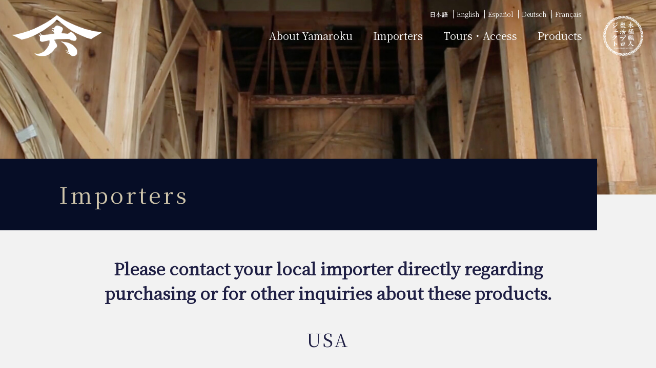

--- FILE ---
content_type: text/html; charset=UTF-8
request_url: https://yama-roku.net/index.html/importers
body_size: 30197
content:
<!DOCTYPE html>
<html lang="ja">

<head>
    <meta name="author" content="Yamaroku Soy Sauce">
  <meta name="viewport" content="width=device-width,minimum-scale=1,initial-scale=1" />
  <meta name="description" content=About Yamaroku | Yamaroku Soy Sauce>
  <meta charSet="utf-8" />
  <title>About Yamaroku | Yamaroku Soy Sauce</title>
  <meta name="next-head-count" content="3" />
  <meta name="csrf-token" content="paPh9nICdhFvvlMijPzuHjqkz0T4AakjOSMSHtlb">
  <link rel="icon" href="https://yama-roku.net/favicon.ico">

  <meta http-equiv="X-UA-Compatible" content="IE=edge">
  <meta http-equiv="Content-type" content="text/html; charset=utf-8">
  <meta name="viewport" content="width=device-width, initial-scale=1">

  <!-- <link rel="shortcut icon" href="favicon.png"> -->
  <link rel="stylesheet" href="https://yama-roku.net/css/style.css?date=20260119-034656" type="text/css" />
  <link rel="stylesheet" href="https://yama-roku.net/css/en.css?date=20260119-034656" type="text/css" />
      <link rel="stylesheet" href="https://cdnjs.cloudflare.com/ajax/libs/normalize/8.0.1/normalize.min.css" type="text/css" />
  <link rel="stylesheet" href="https://cdnjs.cloudflare.com/ajax/libs/font-awesome/5.11.2/css/all.css" type="text/css">
  <link rel="stylesheet" href="https://cdnjs.cloudflare.com/ajax/libs/slick-carousel/1.9.0/slick-theme.min.css" type="text/css" />
  <link rel="stylesheet" href="https://cdnjs.cloudflare.com/ajax/libs/slick-carousel/1.9.0/slick.min.css" type="text/css" />
  <link rel="stylesheet" href="https://unpkg.com/swiper/swiper-bundle.min.css" />
  <link rel="stylesheet" href="https://unpkg.com/aos@next/dist/aos.css" />
  <link rel="stylesheet" href="https://cdnjs.cloudflare.com/ajax/libs/hamburgers/1.1.3/hamburgers.min.css" type="text/css" />

  
</head>

<body>
      <div id="fb-root"></div>
    <script async defer crossorigin="anonymous" src="https://connect.facebook.net/en_US/sdk.js#xfbml=1&version=v10.0" nonce="26tkb9NY"></script>

    <div id="modal">
      <div class="modal-content">
        <div class="youtube-video">
          <iframe width="600" height="340" src="https://www.youtube.com/embed/_wTKucvCdy4" title="YouTube video player" frameborder="0" allow="accelerometer; autoplay; clipboard-write; encrypted-media; gyroscope; picture-in-picture" allowfullscreen></iframe>
        </div>
        <button class="close-movie"><img src="https://yama-roku.net/images/common/icon-close.png" alt=""></button>
      </div>
    </div>

    <div id="modal-menu">
      <div class="modal-menu-content">
        <strong>Top</strong>
        <ul class="sp-menu">
          <li class="sp-menu--item">
            <span>
              About Yamaroku            </span>
            <ul class="sp-menu-sub">
              <li class="sp-menu-sub--item">
                <a href="https://yama-roku.net/index.html/about">Yamaroku Soy Sauce</a>
              </li>
              
            </ul>
          </li>
          <li class="sp-menu--item">
            <a href="https://yama-roku.net/index.html/importers">Importers</a>
          </li>
          <li class="sp-menu--item">
            <a href="https://yama-roku.net/index.html/access">Tours・Access</a>
          </li>
          <li class="sp-menu--item">
            <a href="https://yama-roku.net/index.html/product">Products</a>
          </li>
          
        </ul>

        <ul class="sns">
          <li class="sns-item">
            <a href="https://yama-roku.net/index.html/kioke" class="sns-item kioke">
              <img src="https://yama-roku.net/images/common/logo-kiokepj-beige.png" alt="Kioke Craftsmen Revival Project">
            </a>
          </li>
          <li class="sns-item">
            <a href="https://www.facebook.com/yamaroku" class="sns-item fb">
              <img src="https://yama-roku.net/images/common/icon-fb.png" alt="">
            </a>
          </li>
          <li class="sns-item">
            <a href="https://www.instagram.com/yamaroku.shoyu/" class="sns-item insta">
              <img src="https://yama-roku.net/images/common/icon-insta.png" alt="">
            </a>
          </li>
          <li class="sns-item">
            <a href="https://twitter.com/YAMAROKUshoyu" class="sns-item twitter">
              <img src="https://yama-roku.net/images/common/icon-twitter.png" alt="">
            </a>
          </li>
          <li class="sns-item">
            <a href="https://www.youtube.com/channel/UCVSbdZRgR8kvhNVyvzlbOdA" class="sns-item yt">
              <img src="https://yama-roku.net/images/common/icon-youtube.png" alt="">
            </a>
          </li>
        </ul>
      </div>
      <div class="lang-sp">
             <a href="https://yama-roku.net">日本語</a>
              <a href="https://yama-roku.net/en">English</a>
              <a href="https://yama-roku.net/sp">Español</a>
              <a href="https://yama-roku.net/ge">Deutsch</a>
              <a href="https://yama-roku.net/fr">Français</a>
      </div>
      <button class="hamburger hamburger--collapse" type="button">
          <span class="hamburger-box">
            <span class="hamburger-inner"></span>
          </span>
        </button>
    </div>

    <div id="main-wrap"> <!-- #main-wrap -->

    <header id="header">
      <div class="header-content">
        <a href="https://yama-roku.net/index.html" class="logo">
          <img src="https://yama-roku.net/images/common/logo-yamaroku-wht.png" alt="ヤマロク醤油" id="h-logo">
        </a>
        <div class="nav-container">
          <nav class="nav-header">
            <span>
              About Yamaroku              <div class="cat-nav">
               <ul class="menu-list-sub">
                 <li class="menu-list-sub--item">
                   <a href="https://yama-roku.net/index.html/about">
                   Yamaroku Soy Sauce                   </a>
                 </li>
                 
               </ul>
             </div>
            </span>
            <a href="https://yama-roku.net/index.html/importers">Importers</a>
            <a href="https://yama-roku.net/index.html/access">Tours・Access</a>
            <a href="https://yama-roku.net/index.html/product">Products</a>
            
          </nav>
          <a href="https://yama-roku.net/index.html/kioke" class="nav-logo">
            <img src="https://yama-roku.net/images/common/logo-kiokepj-wht.png" alt="Kioke Craftsmen Revival Project" id="kioke-logo">
          </a>
        </div>
        <div class="lang-pc">
          <a href="https://yama-roku.net">日本語</a>
          <a href="https://yama-roku.net/en" style=" "  >English</a>
          <a href="https://yama-roku.net/sp"  style=" ">Español</a>
          <a href="https://yama-roku.net/ge" style=" ">Deutsch</a>
           <a href="https://yama-roku.net/fr" style=" ">Français</a>
        </div>
        <button class="hamburger hamburger--collapse" type="button" style="">
          <span class="hamburger-box">
            <span class="hamburger-inner"></span>
          </span>
        </button>
      </div>
    </header>
    <script>
      </script>
  <div id="banner-bottom">
  <img src="https://yama-roku.net/images/info/header-info.jpg" alt="" class="pc">
  <img src="https://yama-roku.net/images/info/header-info.jpg" alt="" class="pc-mid">
  <img src="https://yama-roku.net/images/info/header-info.jpg" alt="" class="tab">
  <img src="https://yama-roku.net/images/info/info_banner_sp.jpg" alt="" class="sp">
  <div class="banner-content">
    <p>
    Importers    </p>
  </div>
</div>
<div id="contents-wrap"> <!-- #contents-wrap -->
  <div id="main-contents" class="page-about"> <!-- #main-contents -->

    <div class="profile">
      <div class="wrapper">
        <div class="profile-content">
          <section>
            <p class="importers-text">Please contact your local importer directly regarding purchasing or for other inquiries about these products.</p>
            <h2 class="title">USA</h2>
            <p class="subtitle">West Coast</p>
            <table class="profile-table">
              <tr>
                <th>Company Name</th>
                <td>M5 Corporation</td>
              </tr>
              <tr>
                <th>Address</th>
                <td>1635 South Rancho Santa Fe, Suite 112, San Marcos, CA 92078</td>
              </tr>
              <tr>
                <th>URL</th>
                <td>
                  <a href="https://m5corporation.com" target="_blank">
                    https://m5corporation.com
                  </a>
                </td>
              </tr>
              <tr>
                <th>TEL</th>
                <td>+1-800-995-6530</td>
              </tr>
              <tr>
                <th>Email</th>
                <td>zmcgrath@m5corporation.com</td>
              </tr>
            </table>

            <p class="subtitle">East Coast</p>
            <table class="profile-table">
              <tr>
                <th>Company Name</th>
                <td>The rice factory NEW YORK</td>
              </tr>
              <tr>
                <th>Address</th>
                <td>1019 Central Park Ave, Scarsdale, NY 10583</td>
              </tr>
              <tr>
                <th>URL</th>
                <td>
                  <a href=" https://trf-ny.com/" target="_blank">
                     https://trf-ny.com/
                  </a>
                </td>
              </tr>
              <tr>
                <th>TEL</th>
                <td>+1-914-357-6765</td>
              </tr>
              <tr>
                <th>Email</th>
                <td>info@trf-ny.com</td>
              </tr>
            </table>

            <p class="subtitle">Hawai State</p>
            <table class="profile-table">
              <tr>
                <th>Company Name</th>
                <td>The rice factory HONOLULU</td>
              </tr>
              <tr>
                <th>Address</th>
                <td>955 Kawaiahao St, Honolulu, HI 96814 </td>
              </tr>
              <tr>
                <th>URL</th>
                <td>
                  <a href="https://the-rice-factory-honolulu.square.site/" target="_blank">
                    https://the-rice-factory-honolulu.square.site/
                  </a>
                </td>
              </tr>
              <tr>
                <th>TEL</th>
                <td>+1-808-800-1520</td>
              </tr>
              <tr>
                <th>Email</th>
                <td>info@trf-us.com</td>
              </tr>
            </table>
          </section>
          <section class="mt50">
            <h2 class="title">EUROPE</h2>
            <p class="subtitle">France</p>
            <table class="profile-table">
              <tr>
                <th>Company Name</th>
                <td>ISSE ET CIE</td>
              </tr>
              <tr>
                <th>Address</th>
                <td>11 rue Saint Augustin, 75002 Paris</td>
              </tr>
              <tr>
                <th>URL</th>
                <td>
                  <a href="https://www.workshop-isse.fr/" target="_blank">
                    https://www.workshop-isse.fr/
                  </a>
                </td>
              </tr>
              <tr>
                <th>TEL</th>
                <td>+33-142-962-674</td>
              </tr>
              <tr>
                <th>Email</th>
                <td>greatgizmo@mac.com</td>
              </tr>
            </table>

            

            <p class="subtitle">Germany</p>
            <table class="profile-table">
              <tr>
                <th>Company Name</th>
                <td>AgroDirect</td>
              </tr>
              <tr>
                <th>Address</th>
                <td>Bergweg 19, 63322 Roedermark, Germany</td>
              </tr>
              <tr>
                <th>URL</th>
                <td>
                  <a href="https://agrodirect.de/de/" target="_blank">
                    https://agrodirect.de/de/
                  </a>
                </td>
              </tr>
              <tr>
                <th>TEL</th>
                <td>+49-6074-728-6828</td>
              </tr>
              <tr>
                <th>Email</th>
                <td>Bick@agrodirect.de</td>
              </tr>
            </table>

            <p class="subtitle">Sweden</p>
            <table class="profile-table">
              <tr>
                <th>Company Name</th>
                <td>Sakeman & Sakesson AB</td>
              </tr>
              <tr>
                <th>Address</th>
                <td>Plantskolevägen 18, 122 38 Enskede, Sweden</td>
              </tr>
              <tr>
                <th>URL</th>
                <td>
                  <a href="https://sakeman-sakesson.se" target="_blank">
                    https://sakeman-sakesson.se
                  </a>
                </td>
              </tr>
              <tr>
                <th>Email</th>
                <td>info@sakeman-sakesson.se </td>
              </tr>
            </table>

            <p class="subtitle">Norway</p>
            <table class="profile-table">
              <tr>
                <th>Company Name</th>
                <td> MAMGOTO AS</td>
              </tr>
              <tr>
                <th>Address</th>
                <td>Postboks 65, 0712 Oslo, Norway</td>
              </tr>
              <tr>
                <th>URL</th>
                <td>
                  <a href="https://www.mamagoto.no" target="_blank">
                    https://www.mamagoto.no
                  </a>
                </td>
              </tr>
              <tr>
                <th>TEL</th>
                <td>+47 409 08 747</td>
              </tr>
              <tr>
                <th>Email</th>
                <td>info@mamagoto.no</td>
              </tr>
            </table>

            <p class="subtitle">United Kingdom</p>
            <table class="profile-table">
              <tr>
                <th>Company Name</th>
                <td>Vallevona Limited</td>
              </tr>
              <tr>
                <th>Address</th>
                <td>Vallebona Limited Unit 14, 59 Weir Road, London SW19 8UG.</td>
              </tr>
              <tr>
                <th>URL</th>
                <td>
                  <a href="https://www.vallebona.co.uk" target="_blank">
                    https://www.vallebona.co.uk
                  </a>
                </td>
              </tr>
              <tr>
                <th>TEL</th>
                <td>+44-20-8944-5665</td>
              </tr>
              <tr>
                <th>Email</th>
                <td>info@vallebona.co.uk</td>
              </tr>
            </table>

            <p class="subtitle">Austria</p>
            <table class="profile-table">
              <tr>
                <th>Company Name</th>
                <td>ConFusion-Asiatisch Kochen</td>
              </tr>
              <tr>
                <th>Address</th>
                <td>Fuchsthallergasse 12, 1090 Wine, Austria</td>
              </tr>
              <tr>
                <th>URL</th>
                <td>
                  <a href="https://www.confusion-kochen.at/" target="_blank">
                    https://www.confusion-kochen.at/
                  </a>
                </td>
              </tr>
              <tr>
                <th>TEL</th>
                <td>+43-660-38-22-396</td>
              </tr>
            </table>

            <p class="subtitle">Ukraine</p>
            <table class="profile-table">
              <tr>
                <th>Company Name</th>
                <td>Wine Bureau LLC</td>
              </tr>
              <tr>
                <th>Address</th>
                <td>Fuchsthallergasse 12, 1090 Wine, Ukraine</td>
              </tr>
              <tr>
                <th>URL</th>
                <td>
                  <a href="www.goodwine.ua" target="_blank">
                    www.goodwine.ua
                  </a>
                </td>
              </tr>
              <tr>
                <th>TEL</th>
                <td>+380 (44) 390 75 00</td>
              </tr>
              <tr>
                <th>Email</th>
                <td>sagaydak.v@goodwine.ua</td>
              </tr>
            </table>
          </section>
          <section class="mt50">
            <h2 class="title">East Asia</h2>
            <p class="subtitle">Hong Kong</p>
            <table class="profile-table">
              <tr>
                <th>Company Name</th>
                <td>The rice factory Hong Kong</td>
              </tr>
              <tr>
                <th>Address</th>
                <td>Rm604A, Tower 1, Harbour Centre, 1 Hok Cheung St, Hunghom, Kowloon, Hong Kong</td>
              </tr>
              <tr>
                <th>URL</th>
                <td>
                  <a href="https://www.tawaraya.com.hk/chi/" target="_blank">
                    https://www.tawaraya.com.hk/chi/
                  </a>
                </td>
              </tr>
              <tr>
                <th>TEL</th>
                <td>+852-6127-0737</td>
              </tr>
              <tr>
                <th>Email</th>
                <td>hk-info@tawaraya.com.hk</td>
              </tr>
            </table>

            <p class="subtitle">Taiwan&nbsp;(For general consumers)</p>
            <table class="profile-table">
              <tr>
                <th>Company Name</th>
                <td>SWEET ISLAND GROUP INTERNATIONAL TRADING CO.,LTD</td>
              </tr>
              <tr>
                <th>Address</th>
                <td>23F, No239, Sec.1, Datong Rd., Xizhi Dist., New Taipei City 22146, Taiwan</td>
              </tr>
              <tr>
                <th>URL</th>
                <td>
                  <a href="http://sweetislandgroup.com/" target="_blank">
                    http://sweetislandgroup.com/
                  </a>
                </td>
              </tr>
              <tr>
                <th>TEL</th>
                <td>+996-28-791-3186</td>
              </tr>
              <tr>
                <th>Email</th>
                <td>vickie.pai@gmail.com</td>
              </tr>
            </table>

            <p class="subtitle">Taiwan&nbsp;(For professional users)</p>
            <table class="profile-table">
              <tr>
                <th>Company Name</th>
                <td>EIYU DEVELOPMENT CO., LTD.</td>
              </tr>
              <tr>
                <th>Address</th>
                <td>7F, No.13-1, Aly.5, Ln.107, Sec.1, Fuxing S.Rd., Da’an Dist., Taipei City 106, Taiwan</td>
              </tr>
              <tr>
                <th>TEL</th>
                <td>+996-22-723-6133</td>
              </tr>
              <tr>
                <th>Email</th>
                <td>yoshikochan0401@yahoo.co.jp</td>
              </tr>
            </table>
          </section>
          <section class="mt50">
            <h2 class="title">Southeast Asia</h2>
            <p class="subtitle">Singapore</p>
            <table class="profile-table">
              <tr>
                <th>Company Name</th>
                <td> Wakka Singapore Private Limited</td>
              </tr>
              <tr>
                <th>Address</th>
                <td>15 Jalan Tepong #03-03 Jurong Food Hub Singapore 619336</td>
              </tr>
              <tr>
                <th>URL</th>
                <td>
                  <a href="https://www.tawaraya.com.sg/en/" target="_blank">
                    https://www.tawaraya.com.sg/en/
                  </a>
                </td>
              </tr>
              <tr>
                <th>TEL</th>
                <td>+65-9061-6524</td>
              </tr>
              <tr>
                <th>Email</th>
                <td>info@tawaraya.com.sg</td>
              </tr>
            </table>

            <p class="subtitle">Vietnam</p>
            <table class="profile-table">
              <tr>
                <th>Company Name</th>
                <td>CÔNG TY TNHH SX - TM - DV - SHOKUREN VIỆT NAM</td>
              </tr>
              <tr>
                <th>Address</th>
                <td> Số 4 đường Tân Thới Nhất 18, Khu phố 4, Phường Tân Thới Nhất, Quận 12, TP.HCM, Việt Na</td>
              </tr>
              <tr>
                <th>URL</th>
                <td>
                  <a href="https://tawaraya.com.vn" target="_blank">
                    https://tawaraya.com.vn
                  </a>
                </td>
              </tr>
              <tr>
                <th>TEL</th>
                <td>+84-28-7300-0079</td>
              </tr>
              <tr>
                <th>Email</th>
                <td>info@shokuren-vn.com</td>
              </tr>
            </table>

            <p class="subtitle">Thailand</p>
            <table class="profile-table">
              <tr>
                <th>Company Name</th>
                <td>Patana Nitipatanapanya</td>
              </tr>
              <tr>
                <th>Email</th>
                <td>patanainjapan@gmail.com</td>
              </tr>
            </table>
          </section>
          <section class="mt50">
            <h2 class="title">Middle East Asia</h2>
            <p class="subtitle">Israel</p>
            <table class="profile-table">
              <tr>
                <th>Company Name</th>
                <td>Kitakata LTD.</td>
              </tr>
              <tr>
                <th>Address</th>
                <td>Arie Ben Eliezer 34, Rishon Letzion, Israel</td>
              </tr>
              <tr>
                <th>URL</th>
                <td>
                  <a href="https://linktr.ee/kitakata_isr" target="_blank">
                    https://linktr.ee/kitakata_isr
                  </a>
                </td>
              </tr>
              <tr>
                <th>URL</th>
                <td>
                  <a href="https://linktr.ee/kitakata_isr" target="_blank">
                    https://il.gojapan.net/
                  </a>
                </td>
              </tr>
              <tr>
                <th>Email</th>
                <td>info@kitakata.me</td>
              </tr>
            </table>
          </section>
          <section class="mt50">
            <h2 class="title">South Asia</h2>
            <p class="subtitle">India / Russia / Malaysia / Saudi Arabia / UAE / Kuwait / Bahrain / Qatar</p>
            <table class="profile-table">
              <tr>
                <th>Company Name</th>
                <td>Tropical Trading Co</td>
              </tr>
              <tr>
                <th>Address</th>
                <td>Ccb 466 Gokul 5th Cross, Shastri Nagar, Belgavi, Karnataka, India 590001</td>
              </tr>
              <tr>
                <th>URL</th>
                <td>
                  <a href="https://ttcoventure.com/" target="_blank">
                    https://ttcoventure.com/
                  </a>
                </td>
              </tr>
              <tr>
                <th>URL</th>
                <td>
                  <a href="https://ttcoventure.com/" target="_blank">
                    https://spicedlore.com/
                  </a>
                </td>
              </tr>
              <tr>
                <th>TEL</th>
                <td>+91 8431 606 815</td>
              </tr>
              <tr>
                <th>Email</th>
                <td>jmd@ttcoventure.com</td>
              </tr>
            </table>
          </section>
          <section class="mt50">
            <h2 class="title">Oceania</h2>
            <p class="subtitle">Australia</p>
            <table class="profile-table">
              <tr>
                <th>Company Name</th>
                <td>Simply Native</td>
              </tr>
              <tr>
                <th>Address</th>
                <td>1/148 Goulburn Street, Surry Hills 2010</td>
              </tr>
              <tr>
                <th>URL</th>
                <td>
                  <a href="https://simplynativejapan.com.au/" target="_blank">
                    https://simplynativejapan.com.au/
                  </a>
                </td>
              </tr>
              <tr>
                <th>Address</th>
                <td>1/148 Goulburn Street, Surry Hills 2010</td>
              </tr>
              <tr>
                <th>Email</th>
                <td>info@simply-native.jp</td>
              </tr>
            </table>
          </section>
          <section class="mt50">
            <h2 class="title">Africa</h2>
            <p class="subtitle">South Africa</p>
            <table class="profile-table">
              <tr>
                <th>Company Name</th>
                <td>SETAMONO TABLEWARE PTY LTD</td>
              </tr>
              <tr>
                <th>Address</th>
                <td>7 Gardenia Lane Nova Constantia Cape Town South Africa</td>
              </tr>
              <tr>
                <th>URL</th>
                <td>
                  <a href="https://setamono.co.za/" target="_blank">
                    https://setamono.co.za/
                  </a>
                </td>
              </tr>
              <tr>
                <th>TEL</th>
                <td>+27 72 569 5523</td>
              </tr>
              <tr>
                <th>Email</th>
                <td>camilla@setamonotableware.com</td>
              </tr>
            </table>

            <p class="subtitle">Nigeria</p>
            <table class="profile-table">
              <tr>
                <th>Company Name</th>
                <td>Hidemi Consulting Limited</td>
              </tr>
              <tr>
                <th>Address</th>
                <td>Block 5, Plot 17A, Jade Close, Pinnock beach estate Lekki Peninsula Eti-Osa L•G•A Lagos state Nigeria</td>
              </tr>
              <tr>
                <th>URL</th>
                <td>
                  <a href="https://hidemi-consulting.com/" target="_blank">
                    https://hidemi-consulting.com/
                  </a>
                </td>
              </tr>
            </table>
          </section>
          <section class="mt50">
            <h2 class="title">Latin America</h2>
            <p class="subtitle">Mexico</p>
            <table class="profile-table">
              <tr>
                <th>Company Name</th>
                <td>Sebastian de Vizcaya - FENN</td>
              </tr>
              <tr>
                <th>Address</th>
                <td>Louisiana 133, int.8, Colonia Napoles, 03810 Ciudad de Mexico</td>
              </tr>
              <tr>
                <th>URL</th>
                <td>
                  <a href="https://fennapartamento.com/" target="_blank">
                    https://fennapartamento.com/
                  </a>
                </td>
              </tr>
              <tr>
                <th>TEL</th>
                <td>+52 322 319 0125</td>
              </tr>
              <tr>
                <th>Email</th>
                <td>sebastian@fennapartamento.com</td>
              </tr>
            </table>
          </section>
        </div>
      </div>
    </div>

  </div> <!-- // #main-contents -->

  <aside id="sidebar">
<!-- sidebar goes here P.S. Please remove sidebar.php if no sidebar on your project. -->
</aside>

</div> <!-- // #contents-wrap -->
  <footer id="footer">
    <div class="footer-content">
        <nav class="nav-footer">
            <a href="https://yama-roku.net/index.html/about" class="nav-item">About Yamaroku</a>
            
            <a href="https://yama-roku.net/index.html/access" class="nav-item">Tours・Access</a>
            <a href="https://yama-roku.net/index.html/product" class="nav-item">Products</a>
            
        </nav>
        <div class="sns">
            <a href="https://yama-roku.net/index.html/kioke" class="sns-item kioke">
                <img src="https://yama-roku.net/images/common/logo-kiokepj-beige.png" alt="Kioke Craftsmen Revival Project">
            </a>
            <a href="https://www.facebook.com/yamaroku" class="sns-item fb" target="_blank">
                <img src="https://yama-roku.net/images/common/icon-fb.png" alt="fb">
            </a>
            <a href="https://www.youtube.com/channel/UCVSbdZRgR8kvhNVyvzlbOdA" class="sns-item yt" target="_blank">
                <img src="https://yama-roku.net/images/common/icon-youtube.png" alt="youtube">
            </a>
            <a href="https://www.instagram.com/yamaroku.shoyu/" class="sns-item insta" target="_blank">
                <img src="https://yama-roku.net/images/common/icon-insta.png" alt="insta">
            </a>
            <a href="https://twitter.com/YAMAROKUshoyu" class="sns-item twitter" target="_blank">
                <img src="https://yama-roku.net/images/common/icon-twitter.png" alt="twitter">
            </a>
        </div>
        <div class="footer-logo">
            <a href="https://yama-roku.net/index.html">
                <img src="https://yama-roku.net/images/common/logo-yamaroku-wht.png" alt="Top">
            </a>
        </div>
        <p class="copyright">Copyright © 2026 Yamaroku Shoyu Co., Ltd</p>
    </div>
</footer>
  <script src="https://code.jquery.com/jquery-3.6.0.min.js" integrity="sha256-/xUj+3OJU5yExlq6GSYGSHk7tPXikynS7ogEvDej/m4=" crossorigin="anonymous"></script>
<script src="https://code.jquery.com/jquery-migrate-3.3.2.min.js" integrity="sha256-Ap4KLoCf1rXb52q+i3p0k2vjBsmownyBTE1EqlRiMwA=" crossorigin="anonymous"></script>
<script src="https://cdnjs.cloudflare.com/ajax/libs/slick-carousel/1.9.0/slick.min.js"></script>
<script src="https://unpkg.com/swiper/swiper-bundle.min.js"></script>
<script src="https://unpkg.com/aos@next/dist/aos.js"></script>
<script src="https://yama-roku.net/js/main.js"></script>

  
</body>

</html>


--- FILE ---
content_type: text/css
request_url: https://yama-roku.net/css/style.css?date=20260119-034656
body_size: 143796
content:
@import url("https://fonts.googleapis.com/css2?family=Noto+Serif+JP&display=swap");body,*{font-family:"Noto Serif JP",serif;outline:none !important}*{-webkit-box-sizing:border-box;-moz-box-sizing:border-box;-ms-box-sizing:border-box;-o-box-sizing:border-box;box-sizing:border-box;-webkit-tap-highlight-color:rgba(0,0,0,0);-moz-tap-highlight-color:rgba(0,0,0,0)}html{-webkit-box-sizing:border-box;-moz-box-sizing:border-box;-ms-box-sizing:border-box;-o-box-sizing:border-box;box-sizing:border-box;font-size:100%;overflow-x:hidden}body{-webkit-background-size:cover;-moz-background-size:cover;-ms-background-size:cover;-o-background-size:cover;background-size:cover;background-color:#fff;background-attachment:fixed;background-position:center;background-size:cover;background-repeat:no-repeat;color:#000;font-family:"Noto Serif JP",serif;margin:0;position:relative;width:100%}button{border:none;cursor:pointer}ul{margin:0;padding:0}a{color:inherit;text-decoration:none}a:active,a:focus{color:inherit;cursor:pointer;font-family:inherit;text-decoration:none !important}.hoverable a:hover{color:inherit;cursor:pointer;font-family:inherit;text-decoration:none !important;cursor:pointer}legend{color:#000}ol,ul{list-style:none}*{text-decoration:none}caption,th{text-align:left}sup{vertical-align:text-top}img{display:block;border:none !important}sub{vertical-align:text-bottom}input,textarea,select{*font-size:100%}a{color:inherit;text-decoration:none}textarea{outline:none;resize:none}abbr,acronym{border:0;font-variant:normal}h1,h2,h3,h4,h5,h6{font-size:100%;font-weight:normal}table{border-collapse:collapse;border-spacing:0}fieldset,img{border:0}input,textarea,select{font-family:inherit;font-size:inherit;font-weight:inherit}address,caption,cite,code,dfn,th,var{font-style:normal;font-weight:normal}q:before,q:after{content:''}article,aside,details,figcaption,figure,footer,header,hgroup,menu,nav,section{display:block}html,body,div,dl,dt,dd,ul,ol,li,h1,h2,h3,h4,h5,h6,pre,code,form,fieldset,legend,input,textarea,p,a,blockquote,figure{margin:0;padding:0}/*! normalize.css v8.0.0 | MIT License | github.com/necolas/normalize.css */html{line-height:1.15;-webkit-text-size-adjust:100%}body{margin:0}h1{font-size:2em;margin:0.67em 0}hr{box-sizing:content-box;height:0;overflow:visible}pre{font-family:monospace, monospace;font-size:1em}a{background-color:transparent}abbr[title]{border-bottom:none;text-decoration:underline;text-decoration:underline dotted}b,strong{font-weight:bolder}code,kbd,samp{font-family:monospace, monospace;font-size:1em}small{font-size:80%}sub,sup{font-size:75%;line-height:0;position:relative;vertical-align:baseline}sub{bottom:-0.25em}sup{top:-0.5em}img{border-style:none}button,input,optgroup,select,textarea{font-family:inherit;font-size:100%;line-height:1.15;margin:0}button,input{overflow:visible}button,select{text-transform:none}button,[type="button"],[type="reset"],[type="submit"]{-webkit-appearance:button}button::-moz-focus-inner,[type="button"]::-moz-focus-inner,[type="reset"]::-moz-focus-inner,[type="submit"]::-moz-focus-inner{border-style:none;padding:0}button:-moz-focusring,[type="button"]:-moz-focusring,[type="reset"]:-moz-focusring,[type="submit"]:-moz-focusring{outline:1px dotted ButtonText}fieldset{padding:0.35em 0.75em 0.625em}legend{box-sizing:border-box;color:inherit;display:table;max-width:100%;padding:0;white-space:normal}progress{vertical-align:baseline}textarea{overflow:auto}[type="checkbox"],[type="radio"]{box-sizing:border-box;padding:0}[type="number"]::-webkit-inner-spin-button,[type="number"]::-webkit-outer-spin-button{height:auto}[type="search"]{-webkit-appearance:textfield;outline-offset:-2px}[type="search"]::-webkit-search-decoration{-webkit-appearance:none}::-webkit-file-upload-button{-webkit-appearance:button;font:inherit}details{display:block}summary{display:list-item}template{display:none}[hidden]{display:none}#header{display:block;left:0;position:fixed;top:0;width:100%;transition:.3s;z-index:9999}#header.is-active{background-color:rgba(255,255,255,0.8)}#header.is-active .header-content .nav-container .nav-header a,#header.is-active .header-content .nav-container .nav-header span{color:#1f1f44}#header.is-active .header-content .hamburger .hamburger-box .hamburger-inner{background-color:#1f1f44}#header.is-active .header-content .hamburger .hamburger-box .hamburger-inner:before,#header.is-active .header-content .hamburger .hamburger-box .hamburger-inner:after{background-color:#1f1f44}#header .header-content{align-items:center;display:flex;justify-content:space-between;margin:30px 0;padding:0 1.5em;width:100%}@media only screen and (max-width: 46.875em){#header .header-content{margin:10px 0;padding:0 10px}}#header .header-content .logo{align-items:center;display:flex;justify-content:flex-start;width:174px}@media only screen and (max-width: 46.875em){#header .header-content .logo{width:80px}}#header .header-content .logo img{width:100%}#header .header-content .nav-container{align-items:center;display:flex;justify-content:flex-end}@media only screen and (max-width: 60em){#header .header-content .nav-container{display:none}}@media only screen and (max-width: 46.875em){#header .header-content .nav-container{display:none}}#header .header-content .nav-container .nav-header{display:inline-block;font-size:0;vertical-align:middle}#header .header-content .nav-container .nav-header a,#header .header-content .nav-container .nav-header span{color:#fff;display:inline-block;font-size:20px;line-height:24px;margin-right:40px;position:relative;transition:.3s}@media only screen and (max-width: 73.75em){#header .header-content .nav-container .nav-header a,#header .header-content .nav-container .nav-header span{font-size:16px}}#header .header-content .nav-container .nav-header a:hover,#header .header-content .nav-container .nav-header span:hover{cursor:pointer;color:#D0C6AC}#header .header-content .nav-container .nav-header a:hover .cat-nav,#header .header-content .nav-container .nav-header span:hover .cat-nav{cursor:default;display:block}#header .header-content .nav-container .nav-header a .cat-nav,#header .header-content .nav-container .nav-header span .cat-nav{display:none;padding-top:50px;position:absolute;transition:.3s}#header .header-content .nav-container .nav-header a .cat-nav .menu-list-sub,#header .header-content .nav-container .nav-header span .cat-nav .menu-list-sub{background-color:#060D26;display:block;padding:28px 29px}#header .header-content .nav-container .nav-header a .cat-nav .menu-list-sub:before,#header .header-content .nav-container .nav-header span .cat-nav .menu-list-sub:before{content:'';display:block;width:0;height:0;border-style:solid;border-width:0 16px 25px 16px;border-color:transparent transparent #060D26 transparent;position:absolute;top:25px;left:50%;transform:translate(-50%)}#header .header-content .nav-container .nav-header a .cat-nav .menu-list-sub .menu-list-sub--item:last-child a,#header .header-content .nav-container .nav-header span .cat-nav .menu-list-sub .menu-list-sub--item:last-child a{margin-bottom:0}#header .header-content .nav-container .nav-header a .cat-nav .menu-list-sub .menu-list-sub--item a,#header .header-content .nav-container .nav-header span .cat-nav .menu-list-sub .menu-list-sub--item a{border:1px solid #fff;display:block;color:#fff;font-size:16px;height:55px;line-height:55px;margin-bottom:15px;margin-right:0;padding:0 14px;transition:.3s;width:250px}#header .header-content .nav-container .nav-header a .cat-nav .menu-list-sub .menu-list-sub--item a:hover,#header .header-content .nav-container .nav-header span .cat-nav .menu-list-sub .menu-list-sub--item a:hover{background-color:#fff;color:#1f1f44}#header .header-content .nav-container .nav-header a .cat-nav .menu-list-sub .menu-list-sub--item a:after,#header .header-content .nav-container .nav-header span .cat-nav .menu-list-sub .menu-list-sub--item a:after{content:'\f105';font-family:"Font Awesome 5 Free";font-weight:900;float:right}#header .header-content .nav-container .nav-logo{display:inline-block;vertical-align:middle;width:80px}#header .header-content .nav-container .nav-logo img{width:100%}#header .header-content .hamburger{display:none}@media only screen and (max-width: 60em){#header .header-content .hamburger{display:block}}@media only screen and (max-width: 46.875em){#header .header-content .hamburger{display:block}}#header .header-content .hamburger .hamburger-box .hamburger-inner{background-color:#fff}#header .header-content .hamburger .hamburger-box .hamburger-inner:before,#header .header-content .hamburger .hamburger-box .hamburger-inner:after{background-color:#fff}html,body{color:#1F1F44;overflow-x:hidden}html.is-active,body.is-active{overflow-y:hidden}p,span,pre,strong{color:#1F1F44}.wrapper-bottom{display:block;margin:0 auto;position:relative;width:1050px}@media only screen and (max-width: 73.75em){.wrapper-bottom{padding:0 65px;width:100%}}@media only screen and (max-width: 60em){.wrapper-bottom{padding:0 30px;width:100%}}@media only screen and (max-width: 46.875em){.wrapper-bottom{padding:0 10px;width:100%}}#contents-wrap{display:block;position:relative;z-index:999}.btn-link{display:table;font-size:24px;letter-spacing:2px;font-weight:400;line-height:36px;margin:0 auto;overflow:hidden;text-align:center}@media only screen and (max-width: 46.875em){.btn-link{margin:0 20px;font-size:12px}}.btn-link:hover:before{animation:left-right .5s forwards}.btn-link:hover a{animation:slide-up .5s forwards}.btn-link:before{background-color:#060D26;content:'';display:inline-block;height:1px;vertical-align:middle;width:488px;margin-right:37.8px}@media only screen and (max-width: 73.75em){.btn-link:before{width:350px}}@media only screen and (max-width: 46.875em){.btn-link:before{margin-right:18px;width:137px}}.btn-link.brown{color:#D0C6AC}.btn-link.brown:before{background-color:#D0C6AC}.btn-link a{display:inline-block}#modal{background-color:rgba(6,13,38,0.95);display:block;min-height:0vh;left:0;position:fixed;top:0;width:100vw;transition:.3s;opacity:0;z-index:-1}#modal.is-active{display:block;opacity:1;min-height:100vh;z-index:99999}#modal .modal-content{align-items:flex-start;display:flex;justify-content:center;margin:100px auto 0;width:600px}@media only screen and (max-width: 46.875em){#modal .modal-content{flex-direction:column-reverse;width:90%}}#modal .modal-content .youtube-video{display:block;overflow:hidden;padding-bottom:56.25%;height:0;position:relative;width:100%}#modal .modal-content .youtube-video iframe{display:block;position:absolute;top:0;left:0;width:100%;height:100%}#modal .modal-content .close-movie{background:transparent;border:0;display:block;outline:none;margin-left:20px}@media only screen and (max-width: 46.875em){#modal .modal-content .close-movie{align-self:flex-end;margin-bottom:20px}}#modal-menu{background-color:rgba(6,13,38,0.95);display:block;min-height:0vh;left:0;padding:30px 30px 50px;position:fixed;top:0;width:100vw;transition:.3s;opacity:0;z-index:-1}#modal-menu.is-active{display:block;opacity:1;min-height:100vh;z-index:99999}#modal-menu .modal-menu-content strong{color:#fff;font-size:16px;line-height:100%}#modal-menu .modal-menu-content .sp-menu{border-top:1px solid #707070;margin-top:20px;margin-bottom:44px}#modal-menu .modal-menu-content .sp-menu .sp-menu--item{border-bottom:1px solid #707070;padding:15px 0}#modal-menu .modal-menu-content .sp-menu .sp-menu--item a,#modal-menu .modal-menu-content .sp-menu .sp-menu--item span{color:#fff;font-size:14px;line-height:100%}#modal-menu .modal-menu-content .sp-menu .sp-menu--item .sp-menu-sub .sp-menu-sub--item{padding:5px 0 5px 20px}#modal-menu .modal-menu-content .sp-menu .sp-menu--item .sp-menu-sub .sp-menu-sub--item a{font-size:12px}#modal-menu .modal-menu-content .sns{overflow:hidden}#modal-menu .modal-menu-content .sns .sns-item{display:block;float:left;margin-right:10px}#modal-menu .modal-menu-content .sns .sns-item a{display:block}#modal-menu .modal-menu-content .sns .sns-item a img{display:block;height:22px;width:auto}#modal-menu .hamburger{position:absolute;right:10px;top:10px}#modal-menu .hamburger .hamburger-box .hamburger-inner{background-color:#fff}#modal-menu .hamburger .hamburger-box .hamburger-inner:before,#modal-menu .hamburger .hamburger-box .hamburger-inner:after{background-color:#fff}.next{background-image:url(../images/common/bg-yoko.jpg);background-position:center;background-size:cover;transition:.3s;position:relative}.next .wrapper-bottom{padding:0}.next .next-content{align-items:flex-end;display:flex;justify-content:flex-end}.next .next-content .next-details{display:inline-block;position:relative;width:50%}@media only screen and (max-width: 73.75em){.next .next-content .next-details{width:40%}}@media only screen and (max-width: 60em){.next .next-content .next-details{width:40%}}@media only screen and (max-width: 46.875em){.next .next-content .next-details{padding-bottom:77px;padding-left:10px;width:40%}}.next .next-content .next-details .previous-container{bottom:0;display:block;height:400px;position:absolute;right:0;width:590px}@media only screen and (max-width: 73.75em){.next .next-content .next-details .previous-container{width:90%}}@media only screen and (max-width: 46.875em){.next .next-content .next-details .previous-container{width:100%}}.next .next-content .next-details span{border-bottom:1px solid #060D26;display:block;font-size:24px;font-weight:700;line-height:50px;text-align:right;right:0;padding-right:44px;position:absolute;bottom:144px;width:100%}@media only screen and (max-width: 46.875em){.next .next-content .next-details span{bottom:114px;font-size:10px;line-height:36px;padding-right:13px}}.next .next-content .next-details .previous{bottom:85px;display:flex;flex-direction:column;position:absolute}@media only screen and (max-width: 46.875em){.next .next-content .next-details .previous{bottom:72px;padding-left:10px}}.next .next-content .next-details .previous a{display:inline-flex;color:#1F1F44;font-size:18px;line-height:1;margin-bottom:10px;transition:.3s}@media only screen and (max-width: 46.875em){.next .next-content .next-details .previous a{font-size:10px}}.next .next-content .next-details .previous a:last-child{margin-bottom:0}.next .next-content .next-details .previous a:hover{color:#897D5A}.next .next-content .next-cover{background-image:url("../images/about-shoyu/next-history.jpg");background-position:center;background-repeat:no-repeat;background-size:cover;display:inline-block;height:400px;position:relative;width:50%}@media only screen and (max-width: 73.75em){.next .next-content .next-cover{width:60%}}@media only screen and (max-width: 60em){.next .next-content .next-cover{width:60%}}@media only screen and (max-width: 46.875em){.next .next-content .next-cover{width:60%}}.next .next-content .next-cover.history{background-image:url("../images/about-history/next-story.jpg")}.next .next-content .next-cover.story{background-image:url("../images/about-story/next-cafe.jpg")}.next .next-content .next-cover.cafe{background-image:url("../images/about-cafe/next-syouyu.jpg")}.next .next-content .next-cover:hover:before{background-color:rgba(6,13,38,0.4)}.next .next-content .next-cover:hover a p{opacity:.5}.next .next-content .next-cover:before{background-color:rgba(6,13,38,0);content:'';height:100%;right:0;position:absolute;top:0;transition:.3s;width:100%;z-index:1}.next .next-content .next-cover a{display:block;height:100%;position:relative;width:100%;z-index:2}.next .next-content .next-cover a p{border-bottom:1px solid #fff;color:#fff;display:block;font-size:36px;line-height:50px;padding:0 60px;position:absolute;bottom:144px;left:0}@media only screen and (max-width: 46.875em){.next .next-content .next-cover a p{bottom:114px;font-size:18px;line-height:36px;padding:0 20px}}.next .next-content .next-cover a img{height:100%;object-fit:cover;width:100%}.next .next-content .next-cover a img.pc{display:block}@media only screen and (max-width: 46.875em){.next .next-content .next-cover a img.pc{display:none}}.next .next-content .next-cover a img.sp{display:none}@media only screen and (max-width: 46.875em){.next .next-content .next-cover a img.sp{display:block}}.video-parallax{display:block;height:100vh;position:fixed;left:0;top:0;width:100vw}#banner{padding-top:140px;position:relative;height:100vh;width:100vw}#banner .banner-content{position:absolute;left:50%;transform:translate(-50%, 50%);bottom:calc(50% - 50px);text-align:center;width:fit-content}#banner .banner-content p{color:#fff;font-size:54px;font-weight:500;line-height:100px;letter-spacing:5px}@media only screen and (max-width: 46.875em){#banner .banner-content p{font-size:23px;line-height:43px}}#banner .banner-content button{background-color:transparent;color:#fff;font-size:24px;line-height:29px;margin-top:50px;transition:.3s}@media only screen and (max-width: 46.875em){#banner .banner-content button{font-size:14px}}#banner .banner-content button:hover{color:#D0C6AC}#banner .banner-content button:hover:before{border:.5px solid #D0C6AC;color:#D0C6AC}#banner .banner-content button:before{border:.5px solid #fff;border-radius:50%;color:#fff;content:'\f04b';font-family:'Font Awesome 5 Free' !important;font-size:8px;font-weight:900;margin-right:25px;position:relative;padding:7px;top:-5px}@media only screen and (max-width: 46.875em){#banner .banner-content button:before{font-size:4px}}#banner .scroll-btn{bottom:0;display:inline-block;position:absolute;right:30px;vertical-align:middle}@media only screen and (max-width: 46.875em){#banner .scroll-btn{right:10px}}#banner .scroll-btn .scroll-text{color:#fff;display:block;transform:rotate(90deg);position:relative;top:-26px}#banner .scroll-btn .scroll-thumb{background-color:rgba(255,255,255,0.4);height:190px;width:1px;position:relative;right:-18px;overflow:hidden}#banner .scroll-btn .scroll-thumb:after{background-color:#fff;content:'';display:block;height:190px;width:1px;position:relative;right:0;animation:slide-down 3s;animation-iteration-count:infinite}#banner-bottom{display:block;width:100vw;height:380px}@media only screen and (max-width: 46.875em){#banner-bottom{height:300px}}#banner-bottom img{height:100%;object-fit:cover;width:100%}#banner-bottom img.pc{display:block}@media only screen and (max-width: 73.75em){#banner-bottom img.pc{display:none}}@media only screen and (max-width: 60em){#banner-bottom img.pc{display:none}}@media only screen and (max-width: 46.875em){#banner-bottom img.pc{display:none}}#banner-bottom img.pc-mid{display:none}@media only screen and (max-width: 73.75em){#banner-bottom img.pc-mid{display:block}}@media only screen and (max-width: 60em){#banner-bottom img.pc-mid{display:none}}@media only screen and (max-width: 46.875em){#banner-bottom img.pc-mid{display:none}}#banner-bottom img.tab{display:none}@media only screen and (max-width: 73.75em){#banner-bottom img.tab{display:none}}@media only screen and (max-width: 60em){#banner-bottom img.tab{display:block}}@media only screen and (max-width: 46.875em){#banner-bottom img.tab{display:none}}#banner-bottom img.sp{display:none}@media only screen and (max-width: 73.75em){#banner-bottom img.sp{display:none}}@media only screen and (max-width: 60em){#banner-bottom img.sp{display:none}}@media only screen and (max-width: 46.875em){#banner-bottom img.sp{display:block}}#banner-bottom .banner-content{display:block;position:relative;margin:0 auto;width:1050px;z-index:8888}@media only screen and (max-width: 60em){#banner-bottom .banner-content{margin:0 30px;width:100%}}@media only screen and (max-width: 46.875em){#banner-bottom .banner-content{margin:0;width:100%}}#banner-bottom .banner-content:before{background-color:#060D26;content:'';display:block;height:140px;left:-90%;position:absolute;bottom:-70px;width:100%;z-index:-1}@media only screen and (max-width: 46.875em){#banner-bottom .banner-content:before{display:none}}#banner-bottom .banner-content p{background-color:#060D26;bottom:-70px;color:#D0C6AC;display:block;font-size:46px;letter-spacing:4px;height:140px;left:0;line-height:140px;position:absolute;width:1050px}@media only screen and (max-width: 73.75em){#banner-bottom .banner-content p{padding-left:5%;width:85%}}@media only screen and (max-width: 46.875em){#banner-bottom .banner-content p{bottom:0;font-size:18px;height:60px;line-height:60px;padding:0 20px;width:100%}}#footer{background-color:#060D26;position:relative}#footer .footer-content{padding:60px 0 50px}@media only screen and (max-width: 46.875em){#footer .footer-content{padding:156px 0 51px}}#footer .footer-content .nav-footer{display:block;font-size:0;margin:0 auto;width:698px}@media only screen and (max-width: 46.875em){#footer .footer-content .nav-footer{display:none}}#footer .footer-content .nav-footer .nav-item{border-left:1px solid #D0C6AC;color:#D0C6AC;display:inline-block;font-size:18px;line-height:22px;margin-bottom:10px;margin-right:35px;padding-left:11px}#footer .footer-content .nav-footer .nav-item:last-child{margin-right:0}#footer .footer-content .sns{display:table;font-size:0;margin:100px auto;text-align:center}@media only screen and (max-width: 46.875em){#footer .footer-content .sns{margin:0 auto 130px}}#footer .footer-content .sns .sns-item{display:inline-block;margin-right:25px;vertical-align:middle}@media only screen and (max-width: 46.875em){#footer .footer-content .sns .sns-item{margin-right:15px}}#footer .footer-content .sns .sns-item.kioke{height:50px;width:50px}#footer .footer-content .sns .sns-item.fb{height:46px;width:46px}#footer .footer-content .sns .sns-item.yt{height:46px;width:52px}#footer .footer-content .sns .sns-item.insta{height:46px;width:46px}#footer .footer-content .sns .sns-item.twitter{height:39;width:46px}#footer .footer-content .sns .sns-item:last-child{margin-right:0}#footer .footer-content .sns .sns-item img{height:100%;object-fit:cover;width:100%}#footer .footer-content .footer-logo{display:block;margin:0 auto;width:163.79px}@media only screen and (max-width: 46.875em){#footer .footer-content .footer-logo{width:120px}}#footer .footer-content .footer-logo img{width:100%}#footer .footer-content .copyright{color:#D0C6AC;display:block;font-size:16px;line-height:36px;margin-top:100px;text-align:center}@media only screen and (max-width: 46.875em){#footer .footer-content .copyright{margin-top:126px;font-size:10px}}@keyframes slide-up{0%{transform:translateY(0)}25%{transform:translateY(100%)}100%{transform:translateY(0)}}@keyframes slide-down{0%{height:0;transform:translateY(0)}50%{height:100%;transform:translateY(100%)}100%{height:100%;transform:translateY(100%)}}@keyframes left-right{0%{transform:translateX(0)}25%{transform:translateX(-100%)}100%{transform:translateX(0)}}.page-about .about{background-color:#F2F2F2}.page-about .about .wrapper-bottom{padding:0}.page-about .about .about-content{padding:156px 0 120px}@media only screen and (max-width: 46.875em){.page-about .about .about-content{padding:33px 0 0}}@media only screen and (max-width: 73.75em){.page-about .about .about-content.story{padding:156px 65px 67px}}@media only screen and (max-width: 60em){.page-about .about .about-content.story{padding:156px 30px 119px}}@media only screen and (max-width: 46.875em){.page-about .about .about-content.story{padding:33px 10px 0}}@media only screen and (max-width: 73.75em){.page-about .about .about-content.history{padding:156px 65px 67px}}@media only screen and (max-width: 60em){.page-about .about .about-content.history{padding:156px 30px 60px}}@media only screen and (max-width: 46.875em){.page-about .about .about-content.history{padding:33px 0 0}}@media only screen and (max-width: 73.75em){.page-about .about .about-content.history p{margin-bottom:50px;width:70%}}@media only screen and (max-width: 46.875em){.page-about .about .about-content.history p{margin-bottom:20px;width:100%}}@media only screen and (max-width: 73.75em){.page-about .about .about-content.history .history-info{margin:0 0 120px 20%;width:80%}}@media only screen and (max-width: 60em){.page-about .about .about-content.history .history-info{margin:0 0 120px 10%;padding:73px 40px 67px;width:90%}}@media only screen and (max-width: 46.875em){.page-about .about .about-content.history .history-info{margin:0 10px 35px;padding:23px 10px 37px;width:95%}}.page-about .about .about-content.history .history-info.one{margin-bottom:190px}@media only screen and (max-width: 60em){.page-about .about .about-content.history .history-info.one{margin-bottom:150px}}@media only screen and (max-width: 46.875em){.page-about .about .about-content.history .history-info.one{margin-bottom:35px}}@media only screen and (max-width: 73.75em){.page-about .about .about-content.history .history-info.photo{margin-bottom:60px;width:100%}}@media only screen and (max-width: 60em){.page-about .about .about-content.history .history-info.photo{padding:73px 30px 0}}@media only screen and (max-width: 46.875em){.page-about .about .about-content.history .history-info.photo{margin:0;padding:27px 0 20px;width:100%}}.page-about .about .about-content.history .history-info .history-cover{position:absolute;top:73px}@media only screen and (max-width: 73.75em){.page-about .about .about-content.history .history-info .history-cover{left:-300px;width:60%}}@media only screen and (max-width: 60em){.page-about .about .about-content.history .history-info .history-cover{left:-101px;width:300px}}@media only screen and (max-width: 46.875em){.page-about .about .about-content.history .history-info .history-cover{left:0;position:relative;top:0;width:100%}}@media only screen and (max-width: 73.75em){.page-about .about .about-content.history .history-info .history-details{margin-left:12%;width:88%}}@media only screen and (max-width: 60em){.page-about .about .about-content.history .history-info .history-details{margin-left:25%;width:77%}}@media only screen and (max-width: 46.875em){.page-about .about .about-content.history .history-info .history-details{margin-left:0;width:100%}}@media only screen and (max-width: 73.75em){.page-about .about .about-content.history .history-info .history-details h3{border-bottom:1px solid #060D26;padding:0 0 20px 75px;width:100%}}@media only screen and (max-width: 60em){.page-about .about .about-content.history .history-info .history-details h3{padding:0 0 20px 0px}}@media only screen and (max-width: 46.875em){.page-about .about .about-content.history .history-info .history-details h3{padding:0 0 12px 0}}@media only screen and (max-width: 73.75em){.page-about .about .about-content.history .history-info .history-details h3:after{display:none}}@media only screen and (max-width: 73.75em){.page-about .about .about-content.history .history-info .history-details p{padding:20px 0 20px 75px}}@media only screen and (max-width: 60em){.page-about .about .about-content.history .history-info .history-details p{padding:20px 0 20px 0px}}@media only screen and (max-width: 46.875em){.page-about .about .about-content.history .history-info .history-details p{padding:11px 0 0 0}}.page-about .about .about-content .title{display:block;font-size:42px;letter-spacing:4px;line-height:72px;margin:0}@media only screen and (max-width: 46.875em){.page-about .about .about-content .title{font-size:18px;line-height:28px;padding:0 10px}}@media only screen and (max-width: 73.75em){.page-about .about .about-content .title.cafe-title{display:block;margin:0 auto;width:90%}}@media only screen and (max-width: 46.875em){.page-about .about .about-content .title.cafe-title{font-size:18px;line-height:28px;padding:0 20px;width:100%}}.page-about .about .about-content p{display:block;font-size:16px;line-height:32px;margin-top:35px;width:700px}@media only screen and (max-width: 46.875em){.page-about .about .about-content p{font-size:12px;line-height:24px;margin-top:9px;padding:0 10px;width:100%}}@media only screen and (max-width: 73.75em){.page-about .about .about-content p.cafe-desc{display:block;margin:0 auto;width:90%}}@media only screen and (max-width: 46.875em){.page-about .about .about-content p.cafe-desc{font-size:12px;line-height:24px;margin-top:9px;padding:0 20px;width:100%}}.page-about .about .about-content .history-info{background-color:#fff;display:block;margin:39px auto 120px;padding:73px 75px 67px;position:relative}@media only screen and (max-width: 46.875em){.page-about .about .about-content .history-info{margin:16px 10px 0;padding:23px 10px 37px}}.page-about .about .about-content .history-info.photo{margin:39px auto 0;padding:73px 75px 0}@media only screen and (max-width: 46.875em){.page-about .about .about-content .history-info.photo{margin:16px auto 0;padding:23px 0 37px}}.page-about .about .about-content .history-info.menu{margin:39px auto 0;padding-bottom:76px}@media only screen and (max-width: 73.75em){.page-about .about .about-content .history-info.menu{width:90%}}@media only screen and (max-width: 46.875em){.page-about .about .about-content .history-info.menu{margin:16px auto 0;padding-bottom:35px}}.page-about .about .about-content .history-info.menu .product-container h4:after{display:none}.page-about .about .about-content .history-info.menu .product-container .method-lists{padding:25px 0 0}@media only screen and (max-width: 46.875em){.page-about .about .about-content .history-info.menu .product-container .method-lists .method-lists--item{margin:0 auto 30px;width:100%}}@media only screen and (max-width: 46.875em){.page-about .about .about-content .history-info.menu .product-container .method-lists .method-lists--item:nth-child(even){margin:0 auto 30px}}.page-about .about .about-content .history-info.menu .product-container .method-lists .method-lists--item .method-lists-cover{border:none}.page-about .about .about-content .history-info .history-cover{height:400px;position:absolute;top:80px;left:-330px;width:600px}@media only screen and (max-width: 73.75em){.page-about .about .about-content .history-info .history-cover{height:400px;position:relative;top:0;left:0;width:40%}}@media only screen and (max-width: 46.875em){.page-about .about .about-content .history-info .history-cover{height:auto;position:relative;top:0;left:0;width:100%}}.page-about .about .about-content .history-info .history-cover img{height:100%;object-fit:cover;width:100%}.page-about .about .about-content .history-info .history-details{align-items:flex-start;display:flex;flex-direction:column;justify-content:flex-end;margin-left:192px;padding-left:45px;width:707px}@media only screen and (max-width: 46.875em){.page-about .about .about-content .history-info .history-details{display:block;margin-left:0;padding-left:0;width:100%}}.page-about .about .about-content .history-info .history-details h3{display:block;font-size:36px;letter-spacing:3px;line-height:54px;margin:0}@media only screen and (max-width: 46.875em){.page-about .about .about-content .history-info .history-details h3{font-size:15px;line-height:30px;margin-top:11px}}.page-about .about .about-content .history-info .history-details h3:after{background-color:#060D26;content:'';display:block;height:1px;margin:20px 0 0 -45px;width:707px}@media only screen and (max-width: 46.875em){.page-about .about .about-content .history-info .history-details h3:after{margin:12px 0 0;width:100%}}.page-about .about .about-content .history-info .history-details p{display:block;font-size:16px;line-height:32px;margin:0 auto;padding:20px 0 0;width:100%}@media only screen and (max-width: 46.875em){.page-about .about .about-content .history-info .history-details p{font-size:12px;line-height:24px;padding:11px 0 0}}.page-about .about .about-content .history-info .product-container h4{display:block;font-size:36px;letter-spacing:3px;font-weight:400;line-height:54px;text-align:center}@media only screen and (max-width: 46.875em){.page-about .about .about-content .history-info .product-container h4{font-size:18px;line-height:28px}}.page-about .about .about-content .history-info .product-container h4:after{background-color:#1F1F44;content:'';display:block;height:1px;margin-top:13px;width:100%}@media only screen and (max-width: 46.875em){.page-about .about .about-content .history-info .product-container h4:after{margin:7.9px auto 0;width:90%}}.page-about .about .about-content .history-info .product-container .method-lists{display:block;font-size:0;padding:31.4px 0 0}@media only screen and (max-width: 46.875em){.page-about .about .about-content .history-info .product-container .method-lists{overflow:hidden;padding:10px 10px 0}}.page-about .about .about-content .history-info .product-container .method-lists .method-lists--item{display:inline-block;margin-bottom:50px;margin-right:30px;vertical-align:top;width:435px}@media only screen and (max-width: 73.75em){.page-about .about .about-content .history-info .product-container .method-lists .method-lists--item{margin-right:2%;width:49%}}@media only screen and (max-width: 46.875em){.page-about .about .about-content .history-info .product-container .method-lists .method-lists--item{display:block;margin:0 auto 8.5px;width:80%}}.page-about .about .about-content .history-info .product-container .method-lists .method-lists--item:nth-child(even){margin-right:0}@media only screen and (max-width: 46.875em){.page-about .about .about-content .history-info .product-container .method-lists .method-lists--item:nth-child(even){margin:0 auto 8.5px}}.page-about .about .about-content .history-info .product-container .method-lists .method-lists--item .method-lists-cover{border:1px solid #707070;display:block;height:326px;width:100%}@media only screen and (max-width: 60em){.page-about .about .about-content .history-info .product-container .method-lists .method-lists--item .method-lists-cover{height:auto}}@media only screen and (max-width: 46.875em){.page-about .about .about-content .history-info .product-container .method-lists .method-lists--item .method-lists-cover{height:auto}}.page-about .about .about-content .history-info .product-container .method-lists .method-lists--item .method-lists-cover img{height:100%;object-fit:cover;width:100%}.page-about .about .about-content .history-info .product-container .method-lists .method-lists--item .method-lists-details{display:block;margin-top:7px}@media only screen and (max-width: 46.875em){.page-about .about .about-content .history-info .product-container .method-lists .method-lists--item .method-lists-details{margin-top:7px}}.page-about .about .about-content .history-info .product-container .method-lists .method-lists--item .method-lists-details h5{display:block;font-size:18px;line-height:21px}@media only screen and (max-width: 46.875em){.page-about .about .about-content .history-info .product-container .method-lists .method-lists--item .method-lists-details h5{font-size:12px;line-height:20px}}.page-about .about .about-content .history-info .product-container .method-lists .method-lists--item .method-lists-details p{display:block;font-size:14px;line-height:21px;margin-top:10px;width:100%}@media only screen and (max-width: 46.875em){.page-about .about .about-content .history-info .product-container .method-lists .method-lists--item .method-lists-details p{font-size:10px;line-height:18px;margin-top:5px;padding:0}}.page-about .about .about-content .history-info .cafe-wrap{border:1px solid #060D26;margin-top:10px;padding:116px 282px 151px}@media only screen and (max-width: 73.75em){.page-about .about .about-content .history-info .cafe-wrap{padding:116px 0 151px}}@media only screen and (max-width: 46.875em){.page-about .about .about-content .history-info .cafe-wrap{margin-top:6px;padding:52px 0 46px}}.page-about .about .about-content .history-info .cafe-wrap span{display:block;font-size:24px;letter-spacing:2px;font-weight:bold;line-height:36px;text-align:center}@media only screen and (max-width: 46.875em){.page-about .about .about-content .history-info .cafe-wrap span{font-size:18px;line-height:24px;margin:0 auto;text-align:center;width:162px}}.page-about .about .about-content .history-info .cafe-wrap p{display:block;font-size:16px;line-height:21px;text-align:center;margin-top:15px;width:100%}@media only screen and (max-width: 46.875em){.page-about .about .about-content .history-info .cafe-wrap p{font-size:12px;line-height:21px;margin:15px auto 0;padding:0;text-align:center;width:162px}}.page-about .about .about-content .about-info{background-color:#fff;display:block;margin:50px auto 0}@media only screen and (max-width: 73.75em){.page-about .about .about-content .about-info{margin:50px 0 50px 22%;width:78%}}@media only screen and (max-width: 60em){.page-about .about .about-content .about-info{margin:50px 0 50px 10%;padding:0 40px;width:90%}}@media only screen and (max-width: 46.875em){.page-about .about .about-content .about-info{margin:37px 0 0;padding:8px 0 0;width:100%}}.page-about .about .about-content .about-info .about-contain{align-items:flex-start;display:flex;font-size:0;justify-content:flex-end;padding:80px 75px 0;position:relative}@media only screen and (max-width: 73.75em){.page-about .about .about-content .about-info .about-contain{display:block;padding:75px 75px 0;position:relative}}@media only screen and (max-width: 60em){.page-about .about .about-content .about-info .about-contain{padding:75px 0 0 200px}}@media only screen and (max-width: 46.875em){.page-about .about .about-content .about-info .about-contain{display:block;margin:16px auto 0;padding:0 10px 16px}}.page-about .about .about-content .about-info .about-contain:last-child .about-details p{padding-bottom:55px}@media only screen and (max-width: 46.875em){.page-about .about .about-content .about-info .about-contain:last-child .about-details p{padding-bottom:20px}}.page-about .about .about-content .about-info .about-contain .about-cover{display:inline-block;height:325px;position:relative;margin-left:-130px;vertical-align:top;width:400px}@media only screen and (max-width: 73.75em){.page-about .about .about-content .about-info .about-contain .about-cover{margin-left:0;position:absolute;top:80px;left:-324px}}@media only screen and (max-width: 60em){.page-about .about .about-content .about-info .about-contain .about-cover{left:-200px}}@media only screen and (max-width: 46.875em){.page-about .about .about-content .about-info .about-contain .about-cover{height:auto;left:0;margin-left:0;position:relative;top:0;width:100%}}.page-about .about .about-content .about-info .about-contain .about-cover img{height:100%;object-fit:cover;width:100%}.page-about .about .about-content .about-info .about-contain .about-details{display:inline-block;width:660px}@media only screen and (max-width: 73.75em){.page-about .about .about-content .about-info .about-contain .about-details{width:100%}}@media only screen and (max-width: 46.875em){.page-about .about .about-content .about-info .about-contain .about-details{display:block;margin-left:0;padding-left:0;width:100%}}.page-about .about .about-content .about-info .about-contain .about-details h3{border-bottom:1px solid #060D26;display:block;font-size:36px;letter-spacing:3px;line-height:54px;margin:0;padding:0 0 20px 43px;width:100%}@media only screen and (max-width: 46.875em){.page-about .about .about-content .about-info .about-contain .about-details h3{font-size:15px;line-height:30px;margin-top:11px;padding:0 0 12px 0}}.page-about .about .about-content .about-info .about-contain .about-details p{display:block;font-size:16px;line-height:32px;margin:0 auto;padding:20px 0 20px 43px;width:100%}@media only screen and (max-width: 46.875em){.page-about .about .about-content .about-info .about-contain .about-details p{font-size:12px;line-height:24px;padding:11px 0 0}}.page-about .about .about-content .about-info .about-story{align-items:flex-start;display:flex;font-size:0;justify-content:flex-end;padding:0 75px 80px 0;position:relative}@media only screen and (max-width: 46.875em){.page-about .about .about-content .about-info .about-story{padding:0 10px 60px}}.page-about .about .about-content .about-info .about-story .story-sign{display:inline-block;width:350px}@media only screen and (max-width: 46.875em){.page-about .about .about-content .about-info .about-story .story-sign{width:60%}}.page-about .about .about-content .about-info .about-story .story-sign img{width:100%}.page-about .about .shoyu-info{display:block;margin:0 auto 126px;position:relative;width:1190px;z-index:0}@media only screen and (max-width: 73.75em){.page-about .about .shoyu-info{width:100%}}@media only screen and (max-width: 46.875em){.page-about .about .shoyu-info{margin:0 auto 50px;width:100%}}.page-about .about .shoyu-info:before{background-color:#fff;content:'';display:block;height:682px;left:250px;position:absolute;top:194px;width:1260px;z-index:-1}@media only screen and (max-width: 46.875em){.page-about .about .shoyu-info:before{left:50%;right:50%;height:600px;transform:translate(-50%);top:180px;width:90%}}.page-about .about .shoyu-info:nth-child(even){margin-left:-90px}@media only screen and (max-width: 73.75em){.page-about .about .shoyu-info:nth-child(even){margin-left:-40px}}@media only screen and (max-width: 46.875em){.page-about .about .shoyu-info:nth-child(even){margin-left:auto}}.page-about .about .shoyu-info:nth-child(even):before{left:-340px;height:720px;width:1295px}@media only screen and (max-width: 46.875em){.page-about .about .shoyu-info:nth-child(even):before{left:50%;right:50%;height:600px;transform:translate(-50%);top:180px;width:90%}}.page-about .about .shoyu-info:nth-child(even) .shoyu-upper .about-title{float:right;margin-right:70px}@media only screen and (max-width: 46.875em){.page-about .about .shoyu-info:nth-child(even) .shoyu-upper .about-title{float:left;margin-right:0}}.page-about .about .shoyu-info:nth-child(even) .shoyu-upper .about-cover{float:left;margin-top:120px}@media only screen and (max-width: 46.875em){.page-about .about .shoyu-info:nth-child(even) .shoyu-upper .about-cover{float:left;margin-top:0}}.page-about .about .shoyu-info:nth-child(even) .shoyu-upper p{float:right}.page-about .about .shoyu-info:nth-child(even) .shoyu-lower{flex-direction:row-reverse;margin-left:190px}@media only screen and (max-width: 60em){.page-about .about .shoyu-info:nth-child(even) .shoyu-lower{margin-left:35px;margin-right:auto;width:100%}}@media only screen and (max-width: 46.875em){.page-about .about .shoyu-info:nth-child(even) .shoyu-lower{margin-left:auto;margin-right:auto;width:80%}}@media only screen and (max-width: 46.875em){.page-about .about .shoyu-info:nth-child(even) .shoyu-lower .about-cover{margin-bottom:18px;width:100%}}.page-about .about .shoyu-info:nth-child(even) .shoyu-lower p{margin:0 50px 0 0}.page-about .about .shoyu-info:last-child{margin-bottom:60px}@media only screen and (max-width: 46.875em){.page-about .about .shoyu-info:last-child{margin-bottom:0;padding-bottom:60px}}.page-about .about .shoyu-info:last-child:before{height:705px;top:226px}@media only screen and (max-width: 46.875em){.page-about .about .shoyu-info:last-child:before{height:525px}}.page-about .about .shoyu-info .shoyu-upper{display:block;overflow:hidden;z-index:1}.page-about .about .shoyu-info .shoyu-upper .about-title{color:#1F1F44;font-size:36px;letter-spacing:3px;font-weight:500;line-height:54px;margin:0}@media only screen and (max-width: 73.75em){.page-about .about .shoyu-info .shoyu-upper .about-title{margin-left:40px}}@media only screen and (max-width: 46.875em){.page-about .about .shoyu-info .shoyu-upper .about-title{margin-bottom:15px;margin-left:auto;margin-right:auto;float:left;font-size:18px;padding:0 8.5%;line-height:26px;width:100%}}.page-about .about .shoyu-info .shoyu-upper .about-cover{display:block;float:right;height:400px;width:600px}@media only screen and (max-width: 81.25em){.page-about .about .shoyu-info .shoyu-upper .about-cover{margin-right:45px;width:575px}}@media only screen and (max-width: 73.75em){.page-about .about .shoyu-info .shoyu-upper .about-cover{margin-right:0;width:48%}}@media only screen and (max-width: 46.875em){.page-about .about .shoyu-info .shoyu-upper .about-cover{height:auto;margin-bottom:15px;width:85%}}.page-about .about .shoyu-info .shoyu-upper .about-cover img{height:100%;object-fit:cover;width:100%}.page-about .about .shoyu-info .shoyu-upper p{display:block;font-size:18px;line-height:40px;width:540px}@media only screen and (max-width: 81.25em){.page-about .about .shoyu-info .shoyu-upper p{width:500px}}@media only screen and (max-width: 73.75em){.page-about .about .shoyu-info .shoyu-upper p{margin-left:40px;width:45%}}@media only screen and (max-width: 46.875em){.page-about .about .shoyu-info .shoyu-upper p{font-size:12px;line-height:24px;margin-left:auto;margin-top:0;float:left;padding:0 8.5%;margin-right:auto;width:100%}}.page-about .about .shoyu-info .shoyu-lower{align-items:center;display:flex;justify-content:center;margin:61px 0 0 100px;width:900px;z-index:1}@media only screen and (max-width: 60em){.page-about .about .shoyu-info .shoyu-lower{padding:0 5%;margin:15px 0 0;width:100%}}@media only screen and (max-width: 46.875em){.page-about .about .shoyu-info .shoyu-lower{display:block;padding:0 8.5%;margin:15px 0 0;width:100%}}.page-about .about .shoyu-info .shoyu-lower .about-cover{display:block;height:266px;width:400px}@media only screen and (max-width: 46.875em){.page-about .about .shoyu-info .shoyu-lower .about-cover{height:auto;width:80%}}.page-about .about .shoyu-info .shoyu-lower .about-cover img{height:100%;object-fit:cover;width:100%}.page-about .about .shoyu-info .shoyu-lower p{display:block;font-size:16px;line-height:32px;margin:0 0 0 50px;width:450px}@media only screen and (max-width: 46.875em){.page-about .about .shoyu-info .shoyu-lower p{font-size:10px;line-height:18px;margin:15px auto 0 5%;padding:0;width:90%}}.page-about .gallery{background-color:#F2F2F2}.page-about .gallery .gallery-content{display:table;margin:0 auto;padding:0 0 120px;position:relative}@media only screen and (max-width: 46.875em){.page-about .gallery .gallery-content{padding:40px 0 36px}}.page-about .gallery .gallery-content .title{color:#1F1F44;font-size:36px;letter-spacing:3px;line-height:54px;margin:0 auto 30px;text-align:center}@media only screen and (max-width: 46.875em){.page-about .gallery .gallery-content .title{font-size:16px;line-height:28px}}.page-about .gallery .gallery-content .photo-gallery{width:100vw}.page-about .gallery .gallery-content .photo-gallery .slick-slide{margin:0 5px}.page-about .gallery .gallery-content .photo-gallery .slick-list{margin:0 -5px}.page-about .gallery .gallery-content .photo-gallery .photo-gallery--item .gallery-cover img{height:300px;object-fit:cover;width:100%}.page-about .taste{background-image:url("../images/about-shoyu/bg-kura.jpg");background-position:center;background-repeat:no-repeat;background-size:cover;padding:111px 0 120px;width:100%}@media only screen and (max-width: 46.875em){.page-about .taste{padding:36px 10px 29.5px}}.page-about .taste .taste-content .title{color:#1F1F44;font-size:42px;letter-spacing:4px;line-height:72px;margin:0;text-align:center}@media only screen and (max-width: 46.875em){.page-about .taste .taste-content .title{font-size:16px;line-height:28px}}.page-about .taste .taste-content .taste-info{background-color:#f2f2f2;border:3px solid #1F1F44;display:block;margin:69px auto 0;padding:53px 0 98px;width:900px}@media only screen and (max-width: 60em){.page-about .taste .taste-content .taste-info{width:95%}}@media only screen and (max-width: 46.875em){.page-about .taste .taste-content .taste-info{margin:22px auto 0;padding:27px 0 24px;width:100%}}.page-about .taste .taste-content .taste-info h3{color:#1F1F44;display:block;font-size:32px;font-weight:600;line-height:54px;text-align:center}@media only screen and (max-width: 46.875em){.page-about .taste .taste-content .taste-info h3{font-size:16px;line-height:26px}}.page-about .taste .taste-content .taste-info .taste-wrap{display:block}@media only screen and (max-width: 46.875em){.page-about .taste .taste-content .taste-info .taste-wrap{padding:0 10px}}.page-about .taste .taste-content .taste-info .taste-wrap:last-child .taste-lists .taste-lists--item:nth-child(1){height:200px;width:200px}@media only screen and (max-width: 46.875em){.page-about .taste .taste-content .taste-info .taste-wrap:last-child .taste-lists .taste-lists--item:nth-child(1){height:93px;width:93px}}.page-about .taste .taste-content .taste-info .taste-wrap:last-child .taste-lists .taste-lists--item:nth-child(1):before{background-size:190px 190px;top:5px;left:5px;height:190px;width:190px}@media only screen and (max-width: 46.875em){.page-about .taste .taste-content .taste-info .taste-wrap:last-child .taste-lists .taste-lists--item:nth-child(1):before{background-size:88px 88px;top:2px;left:2px;height:88px;width:88px}}.page-about .taste .taste-content .taste-info .taste-wrap:last-child .taste-lists .taste-lists--item:nth-child(1):after{background-size:200px 200px;top:0;left:0;height:200px;width:200px}@media only screen and (max-width: 46.875em){.page-about .taste .taste-content .taste-info .taste-wrap:last-child .taste-lists .taste-lists--item:nth-child(1):after{background-size:92px 92px;height:92px;width:92px}}.page-about .taste .taste-content .taste-info .taste-wrap:last-child .taste-lists .taste-lists--item:nth-child(1) .taste-details{width:166px}@media only screen and (max-width: 46.875em){.page-about .taste .taste-content .taste-info .taste-wrap:last-child .taste-lists .taste-lists--item:nth-child(1) .taste-details{width:100%}}.page-about .taste .taste-content .taste-info .taste-wrap:last-child .taste-lists .taste-lists--item:nth-child(3){height:160px;width:160px}@media only screen and (max-width: 46.875em){.page-about .taste .taste-content .taste-info .taste-wrap:last-child .taste-lists .taste-lists--item:nth-child(3){height:76px;width:76px}}.page-about .taste .taste-content .taste-info .taste-wrap:last-child .taste-lists .taste-lists--item:nth-child(3):before,.page-about .taste .taste-content .taste-info .taste-wrap:last-child .taste-lists .taste-lists--item:nth-child(3):after{background-image:url("../images/common/logo-kiokepj-blu-maru.png");background-size:cover;height:160px;width:160px}@media only screen and (max-width: 46.875em){.page-about .taste .taste-content .taste-info .taste-wrap:last-child .taste-lists .taste-lists--item:nth-child(3):before,.page-about .taste .taste-content .taste-info .taste-wrap:last-child .taste-lists .taste-lists--item:nth-child(3):after{height:76px;width:76px}}.page-about .taste .taste-content .taste-info .taste-wrap:last-child .taste-lists .taste-lists--item:nth-child(3):before{display:none}@media only screen and (max-width: 46.875em){.page-about .taste .taste-content .taste-info .taste-wrap:last-child .taste-lists .taste-lists--item:nth-child(3) .taste-details{width:60%;line-height:0.3}}.page-about .taste .taste-content .taste-info .taste-wrap:last-child .taste-lists .taste-lists--item:nth-child(3) .taste-details span{line-height:32px;word-wrap:break-word}@media only screen and (max-width: 46.875em){.page-about .taste .taste-content .taste-info .taste-wrap:last-child .taste-lists .taste-lists--item:nth-child(3) .taste-details span{line-height:1.2}}.page-about .taste .taste-content .taste-info .taste-wrap:last-child .taste-arrow{margin:29.5px auto 28px;text-align:left}@media only screen and (max-width: 46.875em){.page-about .taste .taste-content .taste-info .taste-wrap:last-child .taste-arrow{margin:0 auto}}.page-about .taste .taste-content .taste-info .taste-wrap:last-child .taste-arrow:before{transform:scaleX(-1)}.page-about .taste .taste-content .taste-info .taste-wrap h4{background-color:#060D26;color:#FFF;font-size:24px;letter-spacing:2px;font-weight:500;height:50px;line-height:50px;margin:35px auto 50px;text-align:center;width:600px}@media only screen and (max-width: 46.875em){.page-about .taste .taste-content .taste-info .taste-wrap h4{font-size:14px;height:29px;line-height:29px;margin:10px auto 15px;padding:0 10px;width:100%}}.page-about .taste .taste-content .taste-info .taste-wrap p{display:block;font-size:16px;line-height:32px;margin:0 auto;width:600px}@media only screen and (max-width: 46.875em){.page-about .taste .taste-content .taste-info .taste-wrap p{font-size:12px;line-height:24px;width:100%}}.page-about .taste .taste-content .taste-info .taste-wrap .taste-arrow{display:block;font-size:14px;line-height:21px;margin:19.5px auto 24px;text-align:right;width:600px}@media only screen and (max-width: 46.875em){.page-about .taste .taste-content .taste-info .taste-wrap .taste-arrow{font-size:8px;line-height:32px;margin:10px auto 5px;width:100%}}.page-about .taste .taste-content .taste-info .taste-wrap .taste-arrow:before{background-image:url("../images/common/icon-arrow.png");background-position:center;background-repeat:no-repeat;background-size:100%;content:'';display:block;margin-bottom:7px;height:28px}@media only screen and (max-width: 46.875em){.page-about .taste .taste-content .taste-info .taste-wrap .taste-arrow:before{height:16px;margin-bottom:0}}.page-about .taste .taste-content .taste-info .taste-wrap .taste-lists{align-items:center;display:flex;font-size:0;justify-content:space-between;margin:0 auto;width:600px}@media only screen and (max-width: 46.875em){.page-about .taste .taste-content .taste-info .taste-wrap .taste-lists{justify-content:space-evenly;width:100%}}.page-about .taste .taste-content .taste-info .taste-wrap .taste-lists .taste-lists--item{display:inline-block;position:relative;height:180px;width:180px;border-radius:50%;background-color:#FFF}@media only screen and (max-width: 46.875em){.page-about .taste .taste-content .taste-info .taste-wrap .taste-lists .taste-lists--item{height:84px;width:84px}}.page-about .taste .taste-content .taste-info .taste-wrap .taste-lists .taste-lists--item:before,.page-about .taste .taste-content .taste-info .taste-wrap .taste-lists .taste-lists--item:after{background-position:center;background-repeat:no-repeat;content:'';display:block;position:absolute;z-index:1}.page-about .taste .taste-content .taste-info .taste-wrap .taste-lists .taste-lists--item:before{background-image:url("../images/common/circle-inner.png");background-size:170px 170px;top:5px;left:5px;height:170px;width:170px}@media only screen and (max-width: 46.875em){.page-about .taste .taste-content .taste-info .taste-wrap .taste-lists .taste-lists--item:before{background-size:80px 80px;top:2px;left:2px;height:80px;width:80px}}.page-about .taste .taste-content .taste-info .taste-wrap .taste-lists .taste-lists--item:after{background-image:url("../images/common/circle-outer.png");background-size:180px 180px;top:0;left:0;height:180px;width:180px}@media only screen and (max-width: 46.875em){.page-about .taste .taste-content .taste-info .taste-wrap .taste-lists .taste-lists--item:after{background-size:84px 84px;height:84px;width:84px}}.page-about .taste .taste-content .taste-info .taste-wrap .taste-lists .taste-lists--item:nth-child(1){height:150px;width:150px}@media only screen and (max-width: 46.875em){.page-about .taste .taste-content .taste-info .taste-wrap .taste-lists .taste-lists--item:nth-child(1){height:72px;width:72px}}.page-about .taste .taste-content .taste-info .taste-wrap .taste-lists .taste-lists--item:nth-child(1):before{background-image:url("../images/common/circle-inner.png");background-size:140px 140px;top:5px;left:5px;height:140px;width:140px}@media only screen and (max-width: 46.875em){.page-about .taste .taste-content .taste-info .taste-wrap .taste-lists .taste-lists--item:nth-child(1):before{background-size:72px 72px;top:2px;left:2px;height:72px;width:72px}}.page-about .taste .taste-content .taste-info .taste-wrap .taste-lists .taste-lists--item:nth-child(1):after{background-image:url("../images/common/circle-outer.png");background-size:150px 150px;top:0;left:0;height:150px;width:150px}@media only screen and (max-width: 46.875em){.page-about .taste .taste-content .taste-info .taste-wrap .taste-lists .taste-lists--item:nth-child(1):after{background-size:76px 76px;height:76px;width:76px}}.page-about .taste .taste-content .taste-info .taste-wrap .taste-lists .taste-lists--item:last-child{height:200px;width:200px}@media only screen and (max-width: 46.875em){.page-about .taste .taste-content .taste-info .taste-wrap .taste-lists .taste-lists--item:last-child{height:93px;width:93px}}.page-about .taste .taste-content .taste-info .taste-wrap .taste-lists .taste-lists--item:last-child:before,.page-about .taste .taste-content .taste-info .taste-wrap .taste-lists .taste-lists--item:last-child:after{background-image:url("../images/common/logo-kiokepj-blu-maru.png");background-size:cover;height:200px;width:200px}@media only screen and (max-width: 46.875em){.page-about .taste .taste-content .taste-info .taste-wrap .taste-lists .taste-lists--item:last-child:before,.page-about .taste .taste-content .taste-info .taste-wrap .taste-lists .taste-lists--item:last-child:after{height:93px;width:93px}}.page-about .taste .taste-content .taste-info .taste-wrap .taste-lists .taste-lists--item:last-child:before{display:none}.page-about .taste .taste-content .taste-info .taste-wrap .taste-lists .taste-lists--item:last-child .taste-details h5{font-size:36px;letter-spacing:3px}@media only screen and (max-width: 46.875em){.page-about .taste .taste-content .taste-info .taste-wrap .taste-lists .taste-lists--item:last-child .taste-details h5{font-size:16px;line-height:1.2}}.page-about .taste .taste-content .taste-info .taste-wrap .taste-lists .taste-lists--item:last-child .taste-details span{font-weight:700}.page-about .taste .taste-content .taste-info .taste-wrap .taste-lists .taste-lists--item .taste-details{display:block;position:absolute;top:50%;left:50%;transform:translate(-50%, -50%);width:100px;z-index:2;text-align:center}@media only screen and (max-width: 46.875em){.page-about .taste .taste-content .taste-info .taste-wrap .taste-lists .taste-lists--item .taste-details{width:100%;font-size:24px;letter-spacing:2px;top:52%}}.page-about .taste .taste-content .taste-info .taste-wrap .taste-lists .taste-lists--item .taste-details h5{font-size:22px;letter-spacing:2px;font-weight:700;line-height:36px}@media only screen and (max-width: 46.875em){.page-about .taste .taste-content .taste-info .taste-wrap .taste-lists .taste-lists--item .taste-details h5{font-size:11px;line-height:6px}}.page-about .taste .taste-content .taste-info .taste-wrap .taste-lists .taste-lists--item .taste-details span{font-size:32px;font-weight:600;line-height:54px}@media only screen and (max-width: 46.875em){.page-about .taste .taste-content .taste-info .taste-wrap .taste-lists .taste-lists--item .taste-details span{font-size:13px;line-height:2px}}.page-about .mountain{background-color:#060D26}.page-about .mountain .mountain-content{display:block;margin:0 auto;padding:123px 0 120px;width:528px}@media only screen and (max-width: 46.875em){.page-about .mountain .mountain-content{padding:69px 30px 66px;width:100%}}.page-about .mountain .mountain-content .title{color:#D0C6AC;font-size:42px;letter-spacing:4px;line-height:50px;margin:0;text-align:center}@media only screen and (max-width: 46.875em){.page-about .mountain .mountain-content .title{font-size:16px;line-height:28px}}.page-about .mountain .mountain-content .mountain-cover{display:block;margin:96px auto 125px;width:250px}@media only screen and (max-width: 46.875em){.page-about .mountain .mountain-content .mountain-cover{margin:32.7px auto 34.6px;width:50%}}.page-about .mountain .mountain-content .mountain-cover img{width:100%}.page-about .mountain .mountain-content p{color:#D0C6AC;display:block;font-size:16px;line-height:36px}@media only screen and (max-width: 46.875em){.page-about .mountain .mountain-content p{font-size:12px;line-height:24px}}.page-about .profile{background-color:#F2F2F2}.page-about .profile .profile-content{display:table;margin:0 auto;padding:120.5px 0}@media only screen and (max-width: 46.875em){.page-about .profile .profile-content{padding:33.5px 10px 36px}}.page-about .profile .profile-content .title{color:#1F1F44;font-size:36px;letter-spacing:3px;line-height:54px;margin:0;text-align:center}@media only screen and (max-width: 46.875em){.page-about .profile .profile-content .title{font-size:16px;line-height:28px}}.page-about .profile .profile-content .profile-table{table-layout:fixed;margin-top:72.2px;width:900px}@media only screen and (max-width: 60em){.page-about .profile .profile-content .profile-table{margin:50px auto 0;width:80%}}@media only screen and (max-width: 46.875em){.page-about .profile .profile-content .profile-table{margin-top:21px;width:100%}}.page-about .profile .profile-content .profile-table tr{border-top:1px solid #707070}@media only screen and (max-width: 46.875em){.page-about .profile .profile-content .profile-table tr{display:block;padding:8px 0}}.page-about .profile .profile-content .profile-table tr:last-child{border-bottom:1px solid #707070}.page-about .profile .profile-content .profile-table tr th{border-right:1px solid #707070;font-size:16px;line-height:32px;padding:20px 0 20px 45px;width:208px}@media only screen and (max-width: 46.875em){.page-about .profile .profile-content .profile-table tr th{border-right:none;display:block;font-size:10px;line-height:2;padding:0 20px;width:100%}}.page-about .profile .profile-content .profile-table tr td{font-size:16px;line-height:32px;padding:20px 50px 20px 50px}@media only screen and (max-width: 46.875em){.page-about .profile .profile-content .profile-table tr td{display:block;font-size:12px;line-height:2;padding:0 20px}}.page-top{position:relative}.page-top .introduction{background-attachment:fixed;background-image:url("../images/common/bg-yoko.jpg");background-position:center;background-size:cover}@media only screen and (max-width: 46.875em){.page-top .introduction{background-attachment:scroll}}.page-top .introduction .introduction-content{padding:111px 0 116px}@media only screen and (max-width: 46.875em){.page-top .introduction .introduction-content{padding:23px 0 52px}}.page-top .introduction .introduction-content .title{display:block;font-size:48px;font-weight:500;line-height:90px;margin:0;text-align:center}@media only screen and (max-width: 46.875em){.page-top .introduction .introduction-content .title{font-size:22px;line-height:42px}}.page-top .introduction .introduction-content .description{display:block;font-size:18px;line-height:40px;margin-top:84px;text-align:center}@media only screen and (max-width: 46.875em){.page-top .introduction .introduction-content .description{font-size:12px;line-height:24px;margin-top:49px;padding:0 20px;text-align:left}}.page-top .introduction .introduction-content .introduction-container{display:block;margin:0 auto 191px;position:relative;width:1620px}@media only screen and (max-width: 81.25em){.page-top .introduction .introduction-content .introduction-container{width:100%}}@media only screen and (max-width: 73.75em){.page-top .introduction .introduction-content .introduction-container{width:100%}}@media only screen and (max-width: 46.875em){.page-top .introduction .introduction-content .introduction-container{margin:0 auto 90px;width:100%}}.page-top .introduction .introduction-content .introduction-container .introduction-lists{display:flex;flex-direction:column;margin:78px auto 0;width:1400px}@media only screen and (max-width: 81.25em){.page-top .introduction .introduction-content .introduction-container .introduction-lists{width:100%}}@media only screen and (max-width: 73.75em){.page-top .introduction .introduction-content .introduction-container .introduction-lists{width:100%}}@media only screen and (max-width: 46.875em){.page-top .introduction .introduction-content .introduction-container .introduction-lists{margin:50px auto 0;width:100%}}.page-top .introduction .introduction-content .introduction-container .introduction-lists .introduction-lists--item{align-items:center;display:flex;width:1290px}@media only screen and (max-width: 81.25em){.page-top .introduction .introduction-content .introduction-container .introduction-lists .introduction-lists--item{width:100%}}@media only screen and (max-width: 73.75em){.page-top .introduction .introduction-content .introduction-container .introduction-lists .introduction-lists--item{width:100%}}@media only screen and (max-width: 46.875em){.page-top .introduction .introduction-content .introduction-container .introduction-lists .introduction-lists--item{flex-direction:column;padding:0 20px;width:100%}}.page-top .introduction .introduction-content .introduction-container .introduction-lists .introduction-lists--item:nth-child(1){margin-top:51px}@media only screen and (max-width: 46.875em){.page-top .introduction .introduction-content .introduction-container .introduction-lists .introduction-lists--item:nth-child(1){margin-top:20px}}.page-top .introduction .introduction-content .introduction-container .introduction-lists .introduction-lists--item:nth-child(1):before{background-color:#fff;content:'';height:808px;left:0;position:absolute;top:0;width:1128px}@media only screen and (max-width: 81.25em){.page-top .introduction .introduction-content .introduction-container .introduction-lists .introduction-lists--item:nth-child(1):before{width:75%}}@media only screen and (max-width: 73.75em){.page-top .introduction .introduction-content .introduction-container .introduction-lists .introduction-lists--item:nth-child(1):before{width:75%}}@media only screen and (max-width: 46.875em){.page-top .introduction .introduction-content .introduction-container .introduction-lists .introduction-lists--item:nth-child(1):before{height:465px;width:85%}}.page-top .introduction .introduction-content .introduction-container .introduction-lists .introduction-lists--item:nth-child(1) .introduction-details .introduction-title{margin-right:180px}@media only screen and (max-width: 81.25em){.page-top .introduction .introduction-content .introduction-container .introduction-lists .introduction-lists--item:nth-child(1) .introduction-details .introduction-title{margin-left:40px;margin-right:0}}@media only screen and (max-width: 73.75em){.page-top .introduction .introduction-content .introduction-container .introduction-lists .introduction-lists--item:nth-child(1) .introduction-details .introduction-title{margin-left:40px;margin-right:0}}@media only screen and (max-width: 46.875em){.page-top .introduction .introduction-content .introduction-container .introduction-lists .introduction-lists--item:nth-child(1) .introduction-details .introduction-title{margin-right:auto}}.page-top .introduction .introduction-content .introduction-container .introduction-lists .introduction-lists--item:nth-child(1) .introduction-details .introduction-description{margin-left:100px}@media only screen and (max-width: 81.25em){.page-top .introduction .introduction-content .introduction-container .introduction-lists .introduction-lists--item:nth-child(1) .introduction-details .introduction-description{margin-left:40px}}@media only screen and (max-width: 73.75em){.page-top .introduction .introduction-content .introduction-container .introduction-lists .introduction-lists--item:nth-child(1) .introduction-details .introduction-description{margin-left:40px}}@media only screen and (max-width: 46.875em){.page-top .introduction .introduction-content .introduction-container .introduction-lists .introduction-lists--item:nth-child(1) .introduction-details .introduction-description{margin-left:0}}.page-top .introduction .introduction-content .introduction-container .introduction-lists .introduction-lists--item:nth-child(2){margin-top:68px}@media only screen and (max-width: 46.875em){.page-top .introduction .introduction-content .introduction-container .introduction-lists .introduction-lists--item:nth-child(2){margin-top:50px}}.page-top .introduction .introduction-content .introduction-container .introduction-lists .introduction-lists--item:nth-child(2):before{background-color:#fff;content:'';height:771px;right:0;position:absolute;top:461px;width:1100px}@media only screen and (max-width: 81.25em){.page-top .introduction .introduction-content .introduction-container .introduction-lists .introduction-lists--item:nth-child(2):before{width:90%}}@media only screen and (max-width: 73.75em){.page-top .introduction .introduction-content .introduction-container .introduction-lists .introduction-lists--item:nth-child(2):before{width:90%}}@media only screen and (max-width: 46.875em){.page-top .introduction .introduction-content .introduction-container .introduction-lists .introduction-lists--item:nth-child(2):before{height:380px;top:320px;width:80%}}.page-top .introduction .introduction-content .introduction-container .introduction-lists .introduction-lists--item:nth-child(2) .introduction-details .introduction-description{margin-left:100px}@media only screen and (max-width: 81.25em){.page-top .introduction .introduction-content .introduction-container .introduction-lists .introduction-lists--item:nth-child(2) .introduction-details .introduction-description{margin-left:0}}@media only screen and (max-width: 73.75em){.page-top .introduction .introduction-content .introduction-container .introduction-lists .introduction-lists--item:nth-child(2) .introduction-details .introduction-description{margin-left:0}}@media only screen and (max-width: 46.875em){.page-top .introduction .introduction-content .introduction-container .introduction-lists .introduction-lists--item:nth-child(2) .introduction-details .introduction-description{margin-left:auto}}.page-top .introduction .introduction-content .introduction-container .introduction-lists .introduction-lists--item:nth-child(3){margin-top:103px}@media only screen and (max-width: 46.875em){.page-top .introduction .introduction-content .introduction-container .introduction-lists .introduction-lists--item:nth-child(3){margin-top:50px}}.page-top .introduction .introduction-content .introduction-container .introduction-lists .introduction-lists--item:nth-child(3):before{background-color:#fff;content:'';height:599px;left:353px;position:absolute;top:922px;width:853px}@media only screen and (max-width: 81.25em){.page-top .introduction .introduction-content .introduction-container .introduction-lists .introduction-lists--item:nth-child(3):before{left:auto;right:0;width:90%}}@media only screen and (max-width: 73.75em){.page-top .introduction .introduction-content .introduction-container .introduction-lists .introduction-lists--item:nth-child(3):before{left:auto;right:0;width:90%}}@media only screen and (max-width: 46.875em){.page-top .introduction .introduction-content .introduction-container .introduction-lists .introduction-lists--item:nth-child(3):before{top:780px;left:0;right:auto;height:515px;width:90%}}.page-top .introduction .introduction-content .introduction-container .introduction-lists .introduction-lists--item:nth-child(3) .introduction-details .introduction-title{margin-right:96px}@media only screen and (max-width: 81.25em){.page-top .introduction .introduction-content .introduction-container .introduction-lists .introduction-lists--item:nth-child(3) .introduction-details .introduction-title{margin-left:40px;margin-right:0}}@media only screen and (max-width: 73.75em){.page-top .introduction .introduction-content .introduction-container .introduction-lists .introduction-lists--item:nth-child(3) .introduction-details .introduction-title{margin-left:40px;margin-right:0}}@media only screen and (max-width: 46.875em){.page-top .introduction .introduction-content .introduction-container .introduction-lists .introduction-lists--item:nth-child(3) .introduction-details .introduction-title{margin-right:auto}}.page-top .introduction .introduction-content .introduction-container .introduction-lists .introduction-lists--item:nth-child(3) .introduction-details .introduction-description{margin-left:100px}@media only screen and (max-width: 81.25em){.page-top .introduction .introduction-content .introduction-container .introduction-lists .introduction-lists--item:nth-child(3) .introduction-details .introduction-description{margin-left:40px}}@media only screen and (max-width: 73.75em){.page-top .introduction .introduction-content .introduction-container .introduction-lists .introduction-lists--item:nth-child(3) .introduction-details .introduction-description{margin-left:40px}}@media only screen and (max-width: 46.875em){.page-top .introduction .introduction-content .introduction-container .introduction-lists .introduction-lists--item:nth-child(3) .introduction-details .introduction-description{margin-left:auto}}.page-top .introduction .introduction-content .introduction-container .introduction-lists .introduction-lists--item:nth-child(odd){align-self:flex-end;justify-content:flex-end}.page-top .introduction .introduction-content .introduction-container .introduction-lists .introduction-lists--item:nth-child(odd) .introduction-cover{margin-left:50px}@media only screen and (max-width: 81.25em){.page-top .introduction .introduction-content .introduction-container .introduction-lists .introduction-lists--item:nth-child(odd) .introduction-cover{margin-left:36px}}@media only screen and (max-width: 73.75em){.page-top .introduction .introduction-content .introduction-container .introduction-lists .introduction-lists--item:nth-child(odd) .introduction-cover{margin-left:36px}}@media only screen and (max-width: 46.875em){.page-top .introduction .introduction-content .introduction-container .introduction-lists .introduction-lists--item:nth-child(odd) .introduction-cover{margin-left:auto}}.page-top .introduction .introduction-content .introduction-container .introduction-lists .introduction-lists--item:nth-child(even){align-self:flex-start;justify-content:flex-start}.page-top .introduction .introduction-content .introduction-container .introduction-lists .introduction-lists--item:nth-child(even) .introduction-details{order:2}@media only screen and (max-width: 46.875em){.page-top .introduction .introduction-content .introduction-container .introduction-lists .introduction-lists--item:nth-child(even) .introduction-details{order:1}}.page-top .introduction .introduction-content .introduction-container .introduction-lists .introduction-lists--item:nth-child(even) .introduction-cover{margin-right:50px;order:1}@media only screen and (max-width: 81.25em){.page-top .introduction .introduction-content .introduction-container .introduction-lists .introduction-lists--item:nth-child(even) .introduction-cover{margin-right:36px}}@media only screen and (max-width: 73.75em){.page-top .introduction .introduction-content .introduction-container .introduction-lists .introduction-lists--item:nth-child(even) .introduction-cover{margin-right:36px}}@media only screen and (max-width: 46.875em){.page-top .introduction .introduction-content .introduction-container .introduction-lists .introduction-lists--item:nth-child(even) .introduction-cover{margin-right:auto;order:2}}.page-top .introduction .introduction-content .introduction-container .introduction-lists .introduction-lists--item .introduction-details{position:relative;display:block;z-index:1}.page-top .introduction .introduction-content .introduction-container .introduction-lists .introduction-lists--item .introduction-details .introduction-title{color:#1F1F44;display:block;font-size:42px;letter-spacing:2px;line-height:72px;margin:0 0 43px}@media only screen and (max-width: 46.875em){.page-top .introduction .introduction-content .introduction-container .introduction-lists .introduction-lists--item .introduction-details .introduction-title{font-size:23px;line-height:39px;margin:0 0 20px}}.page-top .introduction .introduction-content .introduction-container .introduction-lists .introduction-lists--item .introduction-details .introduction-description{display:block;font-size:18px;line-height:40px;width:500px}@media only screen and (max-width: 46.875em){.page-top .introduction .introduction-content .introduction-container .introduction-lists .introduction-lists--item .introduction-details .introduction-description{font-size:12px;line-height:24px;margin-bottom:20px;width:100%}}.page-top .introduction .introduction-content .introduction-container .introduction-lists .introduction-lists--item .introduction-cover{display:block;height:400px;position:relative;width:600px;z-index:1}@media only screen and (max-width: 60em){.page-top .introduction .introduction-content .introduction-container .introduction-lists .introduction-lists--item .introduction-cover{width:448px}}@media only screen and (max-width: 46.875em){.page-top .introduction .introduction-content .introduction-container .introduction-lists .introduction-lists--item .introduction-cover{height:186px;width:100%}}.page-top .introduction .introduction-content .introduction-container .introduction-lists .introduction-lists--item .introduction-cover img{height:100%;object-fit:cover;width:100%}.page-top .initiative{background-color:#f2efe6;background-image:url("../images/bg-Oke-pj.jpg");background-position:center;background-repeat:no-repeat;background-size:100%;padding:112px 0 118.5px;width:100%}@media only screen and (max-width: 73.75em){.page-top .initiative{background-size:cover}}@media only screen and (max-width: 46.875em){.page-top .initiative{background-size:cover;padding:47px 0 60px}}@media only screen and (max-width: 60em){.page-top .initiative .initiative-content{padding:0 40px}}@media only screen and (max-width: 46.875em){.page-top .initiative .initiative-content{padding:0}}.page-top .initiative .initiative-content .title{display:block;font-size:42px;letter-spacing:4px;line-height:72px;margin:0;text-align:center}@media only screen and (max-width: 46.875em){.page-top .initiative .initiative-content .title{line-height:100%;font-size:18px}}.page-top .initiative .initiative-content .initiative-info{background-color:#fff;border:3px solid #060D26;margin:72px auto 96.5px;opacity:.85;padding:50px 0 101px;width:900px}@media only screen and (max-width: 60em){.page-top .initiative .initiative-content .initiative-info{width:100%}}@media only screen and (max-width: 46.875em){.page-top .initiative .initiative-content .initiative-info{margin:37px auto 48px;padding:26px 20px 94px;width:90%}}.page-top .initiative .initiative-content .initiative-info .initiative-logo{display:block;margin:0 auto;width:150px}@media only screen and (max-width: 46.875em){.page-top .initiative .initiative-content .initiative-info .initiative-logo{width:100px}}.page-top .initiative .initiative-content .initiative-info .initiative-logo img{width:100%}.page-top .initiative .initiative-content .initiative-info .initiative-title{display:block;font-size:36px;letter-spacing:3px;line-height:50px;margin:48px auto 0;text-align:center}@media only screen and (max-width: 46.875em){.page-top .initiative .initiative-content .initiative-info .initiative-title{font-size:17px;line-height:100%;margin:21px auto 0}}.page-top .initiative .initiative-content .initiative-info .initiative-subtitle{display:block;font-size:24px;letter-spacing:2px;font-weight:400;line-height:29px;margin:21px auto 41px;text-align:center}@media only screen and (max-width: 46.875em){.page-top .initiative .initiative-content .initiative-info .initiative-subtitle{font-size:12px;line-height:25px;margin:12px auto 20px}}.page-top .initiative .initiative-content .initiative-info .initiative-description{display:block;font-size:16px;line-height:32px;margin:0 auto;width:600px}@media only screen and (max-width: 46.875em){.page-top .initiative .initiative-content .initiative-info .initiative-description{font-size:12px;line-height:24px;width:100%}}.page-top .story{background-color:#060D26}.page-top .story .story-content{display:table;margin:0 auto;padding:120px 0}@media only screen and (max-width: 73.75em){.page-top .story .story-content{display:block;overflow:scroll}}@media only screen and (max-width: 46.875em){.page-top .story .story-content{display:block;padding:60px 0;overflow:scroll;width:90%}}.page-top .story .story-content .story-lists{display:block;margin:0 auto;font-size:0}@media only screen and (max-width: 73.75em){.page-top .story .story-content .story-lists{width:1110px}}@media only screen and (max-width: 60em){.page-top .story .story-content .story-lists{width:1110px}}@media only screen and (max-width: 46.875em){.page-top .story .story-content .story-lists{width:1100px}}.page-top .story .story-content .story-lists .story-lists--item{display:inline-block;margin-right:17px;position:relative;transition:.3s}.page-top .story .story-content .story-lists .story-lists--item:nth-child(1){background-image:url("../images/top-history.jpg")}.page-top .story .story-content .story-lists .story-lists--item:nth-child(2){background-image:url("../images/top-story.jpg")}.page-top .story .story-content .story-lists .story-lists--item:nth-child(3){background-image:url("../images/top-cafe.jpg")}.page-top .story .story-content .story-lists .story-lists--item:hover:nth-child(1){background-image:url("../images/top-history_hover.jpg")}.page-top .story .story-content .story-lists .story-lists--item:hover:nth-child(2){background-image:url("../images/top-story_hover.jpg")}.page-top .story .story-content .story-lists .story-lists--item:hover:nth-child(3){background-image:url("../images/top-cafe_hover.jpg")}.page-top .story .story-content .story-lists .story-lists--item:hover .story-title{opacity:.6}.page-top .story .story-content .story-lists .story-lists--item:last-child{margin-right:0}.page-top .story .story-content .story-lists .story-lists--item .story-cover{background-position:center;background-repeat:no-repeat;background-size:cover;height:355px;width:355px}.page-top .story .story-content .story-lists .story-lists--item .story-cover img{display:none;height:100%;object-fit:cover;width:100%}.page-top .story .story-content .story-lists .story-lists--item .story-title{color:#fff;display:block;font-size:28px;line-height:39px;margin:0;position:absolute;top:45%;left:50%;text-align:center;transform:translate(-50%, -50%);transition:.3s;width:100%}.page-top .map{background-image:url("../images/common/bg-yoko.jpg");background-position:center;background-size:cover}@media only screen and (max-width: 46.875em){.page-top .map{background-attachment:scroll}}.page-top .map .map-content{margin:0 auto;padding:113.5px 0 120px;width:1101px}@media only screen and (max-width: 60em){.page-top .map .map-content{padding-left:40px;padding-right:40px;width:100%}}@media only screen and (max-width: 46.875em){.page-top .map .map-content{padding:59px 20px 22px;width:100%}}.page-top .map .map-content .map-title-sp{display:none;font-size:15px;line-height:23px;margin:0}@media only screen and (max-width: 46.875em){.page-top .map .map-content .map-title-sp{display:block}}.page-top .map .map-content .map-info{display:block;overflow:hidden}.page-top .map .map-content .map-info .map-logo{display:block;float:right;position:relative;width:660px}@media only screen and (max-width: 60em){.page-top .map .map-content .map-info .map-logo{width:50%}}@media only screen and (max-width: 46.875em){.page-top .map .map-content .map-info .map-logo{margin:39px auto 26px;float:none;width:100%}}.page-top .map .map-content .map-info .map-logo img{width:100%}.page-top .map .map-content .map-info .map-logo .marker{align-items:center;background-image:url("../images/icon-marker.png");background-position:center;background-repeat:no-repeat;background-size:100% 100%;color:#fff;display:flex;height:82px;justify-content:center;left:45%;position:absolute;top:0;width:85px}.page-top .map .map-content .map-info .map-details{display:block;float:left;margin-bottom:83px;width:440px}@media only screen and (max-width: 60em){.page-top .map .map-content .map-info .map-details{width:50%}}@media only screen and (max-width: 46.875em){.page-top .map .map-content .map-info .map-details{margin-bottom:13px;width:100%}}.page-top .map .map-content .map-info .map-details .map-title{display:block;font-size:24px;letter-spacing:2px;font-weight:400;line-height:36px;margin:0}@media only screen and (max-width: 46.875em){.page-top .map .map-content .map-info .map-details .map-title{display:none}}.page-top .map .map-content .map-info .map-details .map-description{display:block;font-size:16px;line-height:36px;margin-top:26px}@media only screen and (max-width: 46.875em){.page-top .map .map-content .map-info .map-details .map-description{font-size:12px;line-height:24px;margin-top:0}}.page-top .product{background-color:#060D26}.page-top .product .product-content{display:table;margin:0 auto;padding:113px 0 114.4px;position:relative}@media only screen and (max-width: 46.875em){.page-top .product .product-content{padding:31px 0 25px}}.page-top .product .product-content .title{color:#D0C6AC;letter-spacing:4px;font-size:42px;line-height:50px;margin:0;text-align:center}@media only screen and (max-width: 46.875em){.page-top .product .product-content .title{font-size:24px;letter-spacing:2px;line-height:100%}}.page-top .product .product-content .product-lists{overflow:visible;margin-bottom:100px;margin-left:20vw;margin-top:45px;margin-right:20vw;width:60vw}@media only screen and (max-width: 46.875em){.page-top .product .product-content .product-lists{margin-bottom:25px;margin-top:38px;margin-left:20vw;margin-right:20vw;width:60vw}}.page-top .product .product-content .product-lists .product-lists--item{height:467px;margin-right:60px;width:700px;max-width:640px}@media only screen and (max-width: 46.875em){.page-top .product .product-content .product-lists .product-lists--item{height:158px !important;margin-right:5px;width:238px !important}}.page-top .product .product-content .product-lists .product-lists--item:hover .product-details{background-color:rgba(31,31,68,0.4)}.page-top .product .product-content .product-lists .product-lists--item:hover .product-details .product-title{animation:slide-up .5s forwards;opacity:1}.page-top .product .product-content .product-lists .product-lists--item:hover .product-details .product-description{animation:slide-up .5s forwards;opacity:1}.page-top .product .product-content .product-lists .product-lists--item .product-cover{height:100%;width:100%}.page-top .product .product-content .product-lists .product-lists--item .product-cover img{display:block;height:100%;object-fit:cover;width:100%}.page-top .product .product-content .product-lists .product-lists--item .product-details{align-items:center;background-color:rgba(31,31,68,0);color:#D0C6AC;display:flex;flex-direction:column;height:100%;justify-content:center;position:absolute;top:50%;left:50%;text-align:center;transform:translate(-50%, -50%);transition:1s;width:100%}.page-top .product .product-content .product-lists .product-lists--item .product-details .product-title{display:block;font-size:46px;line-height:55px;margin:0;opacity:0}@media only screen and (max-width: 46.875em){.page-top .product .product-content .product-lists .product-lists--item .product-details .product-title{font-size:23px;line-height:100%}}.page-top .product .product-content .product-lists .product-lists--item .product-details .product-description{color:#D0C6AC;display:block;font-size:24px;letter-spacing:2px;line-height:54px;opacity:0}@media only screen and (max-width: 46.875em){.page-top .product .product-content .product-lists .product-lists--item .product-details .product-description{font-size:14px;line-height:24px}}.page-top .product .product-content .swiper-container .swiper-scrollbar{background:#fff;height:1px;top:76px}@media only screen and (max-width: 46.875em){.page-top .product .product-content .swiper-container .swiper-scrollbar{top:15px}}.page-top .product .product-content .swiper-container .swiper-scrollbar-drag{background:#897d5a;height:4px;top:-1.5px}.page-top .youtube{background-color:#fff}.page-top .youtube .youtube-content{margin:0 auto;padding:119px 0 116px;width:900px}@media only screen and (max-width: 60em){.page-top .youtube .youtube-content{width:680px}}@media only screen and (max-width: 46.875em){.page-top .youtube .youtube-content{padding:55px 0 25px;width:100%}}.page-top .youtube .youtube-content .title{display:block;font-size:42px;letter-spacing:4px;letter-spacing:4px;line-height:54px;margin:0;text-align:center}@media only screen and (max-width: 46.875em){.page-top .youtube .youtube-content .title{font-size:16px;line-height:100%}}.page-top .youtube .youtube-content .youtube-info{display:block;margin:70px auto 92px;overflow:hidden;padding-bottom:56.25%;height:0;position:relative}@media only screen and (max-width: 46.875em){.page-top .youtube .youtube-content .youtube-info{padding-left:20px;padding-right:20px;margin:9px 20px 24px}}.page-top .youtube .youtube-content .youtube-info iframe{display:block;position:absolute;top:0;left:0;width:100%;height:100%}.page-contact .contact{background-color:#F2F2F2}.page-contact .contact .contact-content{padding:154px 0 108px}@media only screen and (max-width: 46.875em){.page-contact .contact .contact-content{padding:32px 0 36px}}.page-contact .contact .contact-content .title{display:block;font-size:42px;letter-spacing:4px;line-height:72px;margin:0}@media only screen and (max-width: 46.875em){.page-contact .contact .contact-content .title{font-size:18px;line-height:28px;padding:0 10px}}.page-contact .contact .contact-content p{display:block;font-size:16px;line-height:32px;margin-top:35px}@media only screen and (max-width: 46.875em){.page-contact .contact .contact-content p{font-size:12px;line-height:24px;margin-top:14px;padding:0 10px}}.page-contact .contact .contact-content .contact-info{background-color:#fff;display:block;margin:50px auto 0;padding:0 175px}@media only screen and (max-width: 72.5em){.page-contact .contact .contact-content .contact-info{padding:0 98px}}@media only screen and (max-width: 60em){.page-contact .contact .contact-content .contact-info{padding:0 20px}}@media only screen and (max-width: 46.875em){.page-contact .contact .contact-content .contact-info{margin:21px auto 0;padding:0 10px}}.page-contact .contact .contact-content .contact-info h3{display:block;font-size:36px;letter-spacing:3px;line-height:54px;margin:0;padding:78.5px 0 47.5px}@media only screen and (max-width: 46.875em){.page-contact .contact .contact-content .contact-info h3{font-size:16px;line-height:32px;margin:21px auto 0;padding:26.5px 0 9.5px}}.page-contact .contact .contact-content .contact-info p{display:block;font-size:16px;line-height:32px;margin:0 auto;padding:58px 0 85px}@media only screen and (max-width: 46.875em){.page-contact .contact .contact-content .contact-info p{font-size:12px;line-height:24px;padding:32px 0 36px}}.page-contact .contact .contact-content .contact-info form{overflow:hidden;padding:0 0 103px}@media only screen and (max-width: 46.875em){.page-contact .contact .contact-content .contact-info form{padding:0 0 36px}}.page-contact .contact .contact-content .contact-info form .table-contact{display:block;table-layout:fixed;width:100%}.page-contact .contact .contact-content .contact-info form .table-contact tr{display:block;padding-bottom:15px}@media only screen and (max-width: 46.875em){.page-contact .contact .contact-content .contact-info form .table-contact tr{padding-bottom:13px}}.page-contact .contact .contact-content .contact-info form .table-contact tr:last-child{padding-bottom:0}.page-contact .contact .contact-content .contact-info form .table-contact tr th{font-size:16px;line-height:40px;width:150px}@media only screen and (max-width: 46.875em){.page-contact .contact .contact-content .contact-info form .table-contact tr th{display:block;font-size:10px;line-height:18px;padding-bottom:8px;width:100%}}.page-contact .contact .contact-content .contact-info form .table-contact tr td{width:550px}.page-contact .contact .contact-content .contact-info form .table-contact tr td input[type=text]{background-color:#F2F2F2;border:0;display:block;height:50px;padding:0 15px;width:100%}@media only screen and (max-width: 46.875em){.page-contact .contact .contact-content .contact-info form .table-contact tr td input[type=text]{height:30px}}.page-contact .contact .contact-content .contact-info form .table-contact tr td input[type=text].postal{display:inline-block;margin-right:19px;width:150px}@media only screen and (max-width: 46.875em){.page-contact .contact .contact-content .contact-info form .table-contact tr td input[type=text].postal{width:100px}}.page-contact .contact .contact-content .contact-info form .table-contact tr td textarea{background-color:#F2F2F2;border:0;height:150px;padding:10px 15px;width:100%}.page-contact .contact .contact-content .contact-info form .table-contact tr td span{font-size:14px;line-height:21px}@media only screen and (max-width: 60em){.page-contact .contact .contact-content .contact-info form .table-contact tr td span{font-size:12px;display:inline}}@media only screen and (max-width: 46.875em){.page-contact .contact .contact-content .contact-info form .table-contact tr td span{display:inline-block;font-size:10px;line-height:18px;vertical-align:middle;width:161px}}.page-contact .contact .contact-content .contact-info form .table-contact tr td.upload{background-color:#F2F2F2;padding:20px 15px}.page-contact .contact .contact-content .contact-info form .table-contact tr td.upload.no-label{padding:0}.page-contact .contact .contact-content .contact-info form .table-contact tr td.upload.no-label .btn-file{background-color:transparent;border:0;height:100px;width:100%}.page-contact .contact .contact-content .contact-info form .table-contact tr td .btn-file{background-color:#fff;border:1px solid #707070;border-radius:0;color:#1F1F44;cursor:pointer;display:block;height:40px;line-height:40px;position:relative;text-align:center;overflow:hidden;width:150px}@media only screen and (max-width: 46.875em){.page-contact .contact .contact-content .contact-info form .table-contact tr td .btn-file{font-size:9px;height:30px;line-height:30px;width:90px}}.page-contact .contact .contact-content .contact-info form .table-contact tr td .btn-file:last-child{margin-bottom:0}.page-contact .contact .contact-content .contact-info form .table-contact tr td .btn-file input[type=file]{position:absolute;top:0;right:0;min-width:100%;min-height:100%;font-size:14px;text-align:right;filter:alpha(opacity=0);opacity:0;outline:none;background:#fff;cursor:inherit;display:block}.page-contact .contact .contact-content .contact-info form .form-info{display:block;float:right;margin-top:41px;width:548px}@media only screen and (max-width: 46.875em){.page-contact .contact .contact-content .contact-info form .form-info{margin-top:32px;width:100%}}.page-contact .contact .contact-content .contact-info form .form-info p{padding:0}@media only screen and (max-width: 46.875em){.page-contact .contact .contact-content .contact-info form .form-info p{padding:0 10px}}.page-contact .contact .contact-content .contact-info form .form-info p a{color:#897D5A;text-decoration:underline}.page-contact .contact .contact-content .contact-info form .form-info p a:hover{text-decoration:underline !important}.page-contact .contact .contact-content .contact-info form .form-info p input[type=checkbox]{border:1px solid #707070;cursor:pointer;height:auto;line-height:normal;margin:30px 11px 60px 0px}@media only screen and (max-width: 46.875em){.page-contact .contact .contact-content .contact-info form .form-info p input[type=checkbox]{margin:24px 17px 29px 0}}.page-contact .contact .contact-content .contact-info form .form-info input[type=submit]{background-color:#060D26;border:0;color:#fff;cursor:pointer;display:block;font-size:20px;height:70px;line-height:70px;margin:0 auto;text-align:center;width:550px}@media only screen and (max-width: 46.875em){.page-contact .contact .contact-content .contact-info form .form-info input[type=submit]{font-size:12px;height:40px;line-height:40px;width:100%}}.page-contact .contact .contact-content .contact-info form .form-info.send{display:block;margin-top:75px}.page-contact .contact .contact-content .btn-contact{background-color:#060D26;color:#fff;display:block;font-size:20px;height:70px;line-height:70px;margin:108px auto 0;text-align:center;width:550px}@media only screen and (max-width: 46.875em){.page-contact .contact .contact-content .btn-contact{font-size:12px;height:40px;line-height:40px;margin:29px auto 0;width:100%}}.page-privacy .privacy{background-color:#F2F2F2}.page-privacy .privacy .privacy-content{padding:161px 0 108px}@media only screen and (max-width: 46.875em){.page-privacy .privacy .privacy-content{padding:33px 0 34px}}.page-privacy .privacy .privacy-content .title{display:block;font-size:42px;letter-spacing:4px;line-height:72px;margin:0}@media only screen and (max-width: 46.875em){.page-privacy .privacy .privacy-content .title{font-size:18px;line-height:28px;padding:0 10px}}.page-privacy .privacy .privacy-content p{display:block;font-size:16px;line-height:32px;margin-top:40px;width:700px}@media only screen and (max-width: 46.875em){.page-privacy .privacy .privacy-content p{font-size:12px;line-height:24px;margin-top:10px;padding:0 10px;width:100%}}.page-privacy .privacy .privacy-content .privacy-info{background-color:#fff;display:block;margin:50px auto 0;padding:46px 175px 34px}@media only screen and (max-width: 46.875em){.page-privacy .privacy .privacy-content .privacy-info{margin:25px auto 0;padding:27px 20px 0}}.page-privacy .privacy .privacy-content .privacy-info h3{display:block;font-size:36px;letter-spacing:3px;font-weight:500;line-height:54px;margin:0;padding:0}@media only screen and (max-width: 46.875em){.page-privacy .privacy .privacy-content .privacy-info h3{font-size:16px;line-height:32px}}.page-privacy .privacy .privacy-content .privacy-info p{display:block;font-size:16px;line-height:32px;margin:0 auto;padding:32px 0 70px;width:100%}@media only screen and (max-width: 46.875em){.page-privacy .privacy .privacy-content .privacy-info p{font-size:10px;line-height:18px;padding:10px 0 26px}}.page-product .product{background-color:#F2F2F2}.page-product .product .product-content{padding:162px 0 19px}@media only screen and (max-width: 46.875em){.page-product .product .product-content{padding:33px 0 1px}}.page-product .product .product-content .title{display:block;font-size:42px;letter-spacing:4px;line-height:72px;margin:0}@media only screen and (max-width: 46.875em){.page-product .product .product-content .title{font-size:18px;font-weight:500;line-height:28px;padding:0 10px}}.page-product .product .product-content p{display:block;font-size:16px;line-height:32px;margin:35px 0 49px;width:700px}@media only screen and (max-width: 46.875em){.page-product .product .product-content p{font-size:12px;line-height:24px;margin:11px 0 17px;padding:0 10px;width:100%}}.page-product .product .product-content .product-info{background-color:#fff;display:block;margin:0 auto 101px;padding:80px 75px;position:relative}@media only screen and (max-width: 73.75em){.page-product .product .product-content .product-info{margin:0 0 101px 22%;padding:80px 30px;width:78%}}@media only screen and (max-width: 60em){.page-product .product .product-content .product-info{margin:0 0 101px 10%;padding:80px 40px;width:90%}}@media only screen and (max-width: 46.875em){.page-product .product .product-content .product-info{margin:0 auto 37px;padding:30px 10px;width:100%}}.page-product .product .product-content .product-info .product-cover{height:400px;position:absolute;top:80px;left:-330px;width:600px}@media only screen and (max-width: 73.75em){.page-product .product .product-content .product-info .product-cover{left:-432px}}@media only screen and (max-width: 60em){.page-product .product .product-content .product-info .product-cover{left:-100px;width:300px}}@media only screen and (max-width: 46.875em){.page-product .product .product-content .product-info .product-cover{height:auto;position:relative;top:0;left:0;width:100%}}.page-product .product .product-content .product-info .product-cover img{height:100%;object-fit:cover;width:100%}.page-product .product .product-content .product-info .product-details{align-items:flex-start;display:flex;flex-direction:column;justify-content:flex-end;margin-left:192px;width:707px}@media only screen and (max-width: 73.75em){.page-product .product .product-content .product-info .product-details{margin-left:18%;width:82%}}@media only screen and (max-width: 60em){.page-product .product .product-content .product-info .product-details{margin-left:25%;width:79%}}@media only screen and (max-width: 46.875em){.page-product .product .product-content .product-info .product-details{display:block;margin-left:0;padding-left:0;padding-top:8.4px;width:100%}}.page-product .product .product-content .product-info .product-details h3{border-bottom:1px solid #060D26;display:block;font-size:36px;letter-spacing:3px;font-weight:500;line-height:54px;padding:0 0 23px 45px;margin:0;width:100%}@media only screen and (max-width: 46.875em){.page-product .product .product-content .product-info .product-details h3{font-size:18px;line-height:28px;padding:0 0 11px 0}}.page-product .product .product-content .product-info .product-details .product-subtitle{display:block;font-size:24px;letter-spacing:2px;font-weight:600;line-height:36px;padding-top:26px;padding-left:45px}@media only screen and (max-width: 46.875em){.page-product .product .product-content .product-info .product-details .product-subtitle{font-size:14px;font-weight:500;line-height:21px;padding-top:12px;padding-left:0}}.page-product .product .product-content .product-info .product-details p{display:block;font-size:16px;line-height:32px;margin:0 auto;padding:20px 0 20px 45px;width:100%}@media only screen and (max-width: 46.875em){.page-product .product .product-content .product-info .product-details p{font-size:12px;line-height:24px;padding:10px 0 12px}}.page-product .product .product-content .product-info .product-details table{table-layout:fixed;margin-left:45px}@media only screen and (max-width: 46.875em){.page-product .product .product-content .product-info .product-details table{margin-left:0}}.page-product .product .product-content .product-info .product-details table tr th{font-size:20px;line-height:24px;padding-right:37px}@media only screen and (max-width: 46.875em){.page-product .product .product-content .product-info .product-details table tr th{font-size:12px;line-height:18px;padding-right:13px}}.page-product .product .product-content .product-info .product-details table tr td{font-size:14px;line-height:21px}@media only screen and (max-width: 46.875em){.page-product .product .product-content .product-info .product-details table tr td{font-size:12px;line-height:18px}}.page-product .product .product-content .product-info .product-container{border:1px solid #1F1F44;margin-top:51px;padding:25px 120px 0}@media only screen and (max-width: 73.75em){.page-product .product .product-content .product-info .product-container{padding:25px 30px}}@media only screen and (max-width: 46.875em){.page-product .product .product-content .product-info .product-container{margin-top:31px;padding:14px 10px 0}}.page-product .product .product-content .product-info .product-container h4{display:block;font-size:24px;letter-spacing:2px;font-weight:600;line-height:36px}@media only screen and (max-width: 46.875em){.page-product .product .product-content .product-info .product-container h4{font-size:16px;line-height:32px}}.page-product .product .product-content .product-info .product-container h4:after{background-color:#1F1F44;content:'';display:block;height:1px;margin-top:13px;width:100%}@media only screen and (max-width: 46.875em){.page-product .product .product-content .product-info .product-container h4:after{margin-top:7.9px}}.page-product .product .product-content .product-info .product-container .item-lists{align-items:flex-start;display:flex;font-size:0;justify-content:space-between;margin-bottom:25px;padding-top:23px}@media only screen and (max-width: 73.75em){.page-product .product .product-content .product-info .product-container .item-lists{display:table;margin:0 auto}}@media only screen and (max-width: 46.875em){.page-product .product .product-content .product-info .product-container .item-lists{display:block;justify-content:space-between;margin-bottom:5px;overflow:hidden;padding-top:9.1px}}.page-product .product .product-content .product-info .product-container .item-lists .item-lists--item{display:inline-block;vertical-align:top;width:150px}@media only screen and (max-width: 73.75em){.page-product .product .product-content .product-info .product-container .item-lists .item-lists--item{margin-right:20px;width:120px}}@media only screen and (max-width: 60em){.page-product .product .product-content .product-info .product-container .item-lists .item-lists--item{margin-right:10px;width:110px}}@media only screen and (max-width: 46.875em){.page-product .product .product-content .product-info .product-container .item-lists .item-lists--item{margin-right:auto;margin-bottom:19px;width:150px}}@media only screen and (max-width: 46.875em){.page-product .product .product-content .product-info .product-container .item-lists .item-lists--item:nth-child(even){float:right}}@media only screen and (max-width: 73.75em){.page-product .product .product-content .product-info .product-container .item-lists .item-lists--item:last-child{margin-right:0}}.page-product .product .product-content .product-info .product-container .item-lists .item-lists--item .item-lists-cover{border:0.5px solid #1F1F44;border-radius:50%;display:block;height:150px;width:100%}@media only screen and (max-width: 73.75em){.page-product .product .product-content .product-info .product-container .item-lists .item-lists--item .item-lists-cover{height:120px;width:120px}}@media only screen and (max-width: 60em){.page-product .product .product-content .product-info .product-container .item-lists .item-lists--item .item-lists-cover{height:110px;width:110px}}@media only screen and (max-width: 46.875em){.page-product .product .product-content .product-info .product-container .item-lists .item-lists--item .item-lists-cover{height:150px;width:100%}}.page-product .product .product-content .product-info .product-container .item-lists .item-lists--item .item-lists-cover img{border-radius:50%;height:100%;object-fit:cover;width:100%}.page-product .product .product-content .product-info .product-container .item-lists .item-lists--item .item-lists-details{display:block;margin-top:17px}@media only screen and (max-width: 46.875em){.page-product .product .product-content .product-info .product-container .item-lists .item-lists--item .item-lists-details{margin-top:8px}}.page-product .product .product-content .product-info .product-container .item-lists .item-lists--item .item-lists-details h5{display:block;font-size:20px;line-height:24px;text-align:center}@media only screen and (max-width: 46.875em){.page-product .product .product-content .product-info .product-container .item-lists .item-lists--item .item-lists-details h5{font-size:14px;line-height:21px}}.page-product .product .product-content .product-info .product-container .item-lists .item-lists--item .item-lists-details p{display:block;font-size:12px;line-height:18px;margin:5px 0 0;text-align:center;width:100%}@media only screen and (max-width: 46.875em){.page-product .product .product-content .product-info .product-container .item-lists .item-lists--item .item-lists-details p{font-size:10px;height:40px}}.page-product .product .product-content .product-info .product-container .method-lists{align-items:flex-start;display:flex;font-size:0;justify-content:space-between;margin-bottom:25px;padding:18px 19px 0}@media only screen and (max-width: 46.875em){.page-product .product .product-content .product-info .product-container .method-lists{overflow:hidden;padding:10px 10px 0}}.page-product .product .product-content .product-info .product-container .method-lists .method-lists--item{display:inline-block;vertical-align:top;width:240px}@media only screen and (max-width: 60em){.page-product .product .product-content .product-info .product-container .method-lists .method-lists--item{width:220px}}@media only screen and (max-width: 46.875em){.page-product .product .product-content .product-info .product-container .method-lists .method-lists--item{width:120px}}@media only screen and (max-width: 46.875em){.page-product .product .product-content .product-info .product-container .method-lists .method-lists--item:nth-child(even){float:right}}.page-product .product .product-content .product-info .product-container .method-lists .method-lists--item .method-lists-cover{border:0.5px solid #1F1F44;display:block;height:180px;width:100%}@media only screen and (max-width: 46.875em){.page-product .product .product-content .product-info .product-container .method-lists .method-lists--item .method-lists-cover{height:90px}}.page-product .product .product-content .product-info .product-container .method-lists .method-lists--item .method-lists-cover img{height:100%;object-fit:cover;width:100%}.page-product .product .product-content .product-info .product-container .method-lists .method-lists--item .method-lists-details{display:block;margin-top:15px}@media only screen and (max-width: 46.875em){.page-product .product .product-content .product-info .product-container .method-lists .method-lists--item .method-lists-details{margin-top:7px}}.page-product .product .product-content .product-info .product-container .method-lists .method-lists--item .method-lists-details h5{display:block;font-size:20px;line-height:24px;text-align:center}@media only screen and (max-width: 46.875em){.page-product .product .product-content .product-info .product-container .method-lists .method-lists--item .method-lists-details h5{font-size:14px;line-height:21px}}.page-product .product .product-content .product-info .product-container .method-lists .method-lists--item .method-lists-details p{display:block;font-size:14px;line-height:18px;margin:16px 0 0;text-align:center;width:100%}@media only screen and (max-width: 46.875em){.page-product .product .product-content .product-info .product-container .method-lists .method-lists--item .method-lists-details p{font-size:10px;margin:5px 0 0;padding:0}}.page-access .access{background-color:#F2F2F2}.page-access .access .access-content{padding:157px 0 116px}@media only screen and (max-width: 46.875em){.page-access .access .access-content{padding:33px 0 34px}}.page-access .access .access-content .title{display:block;font-size:42px;letter-spacing:4px;line-height:72px;margin:0}@media only screen and (max-width: 46.875em){.page-access .access .access-content .title{font-size:18px;line-height:28px;padding:0 10px}}.page-access .access .access-content p{display:block;font-size:16px;line-height:32px;margin-top:35px;width:700px}@media only screen and (max-width: 46.875em){.page-access .access .access-content p{font-size:12px;line-height:24px;margin-top:9px;padding:0 10px;width:100%}}.page-access .access .access-content .access-info{background-color:#fff;display:block;margin:50px auto 0;padding:80px 75px 74px;position:relative}@media only screen and (max-width: 46.875em){.page-access .access .access-content .access-info{margin:16px auto 0;padding:23px 10px 37px}}.page-access .access .access-content .access-info .access-cover{height:400px;position:absolute;top:80px;left:-330px;width:600px}@media only screen and (max-width: 46.875em){.page-access .access .access-content .access-info .access-cover{height:auto;position:relative;top:0;left:0;width:100%}}.page-access .access .access-content .access-info .access-cover img{height:100%;object-fit:cover;width:100%}.page-access .access .access-content .access-info .access-details{align-items:flex-start;display:flex;flex-direction:column;justify-content:flex-end;margin-left:192px;padding-left:45px;width:707px}@media only screen and (max-width: 73.75em){.page-access .access .access-content .access-info .access-details{margin-left:170px;width:80%}}@media only screen and (max-width: 46.875em){.page-access .access .access-content .access-info .access-details{display:block;margin-left:0;padding-left:0;width:100%}}.page-access .access .access-content .access-info .access-details h3{display:block;font-size:36px;letter-spacing:3px;font-weight:500;line-height:54px;margin:0}@media only screen and (max-width: 73.75em){.page-access .access .access-content .access-info .access-details h3{font-size:34px;width:100%}}@media only screen and (max-width: 46.875em){.page-access .access .access-content .access-info .access-details h3{font-size:15px;line-height:30px;margin-top:11px}}.page-access .access .access-content .access-info .access-details h3:after{background-color:#060D26;content:'';display:block;height:1px;margin:20px 0 0 -45px;width:707px}@media only screen and (max-width: 46.875em){.page-access .access .access-content .access-info .access-details h3:after{width:200%}}@media only screen and (max-width: 46.875em){.page-access .access .access-content .access-info .access-details h3:after{margin:12px 0 0;width:100%}}.page-access .access .access-content .access-info .access-details p{display:block;font-size:16px;line-height:32px;margin:0 auto;padding:20px 0 20px;width:100%}@media only screen and (max-width: 46.875em){.page-access .access .access-content .access-info .access-details p{font-size:12px;line-height:24px;padding:11px 0 0}}.page-access .access .access-content .access-info .access-container{border:1px solid #1F1F44;margin-top:150px;padding:47px 120px}@media only screen and (max-width: 46.875em){.page-access .access .access-content .access-info .access-container{margin-top:36px;padding:27px 10px 11px}}.page-access .access .access-content .access-info .access-container h4{display:block;font-size:24px;letter-spacing:2px;font-weight:600;line-height:36px;text-align:center}@media only screen and (max-width: 46.875em){.page-access .access .access-content .access-info .access-container h4{font-size:14px;line-height:21px}}.page-access .access .access-content .access-info .access-container h4:after{background-color:#1F1F44;content:'';display:block;height:1px;margin-top:18px;width:100%}@media only screen and (max-width: 46.875em){.page-access .access .access-content .access-info .access-container h4:after{margin-top:7px}}.page-access .access .access-content .access-info .access-container p{margin-top:24px;width:100%}@media only screen and (max-width: 46.875em){.page-access .access .access-content .access-info .access-container p{margin-top:8px;padding:0}}.page-access .access .access-content .acess-wrap{align-items:center;display:flex;justify-content:space-between;margin-top:86px;padding:0 75px}@media only screen and (max-width: 46.875em){.page-access .access .access-content .acess-wrap{display:block;margin-top:35px;padding:0 10px}}.page-access .access .access-content .acess-wrap .access-cover{display:block;height:400px;position:relative;width:400px}@media only screen and (max-width: 73.75em){.page-access .access .access-content .acess-wrap .access-cover{width:50%}}@media only screen and (max-width: 46.875em){.page-access .access .access-content .acess-wrap .access-cover{height:auto;width:100%}}.page-access .access .access-content .acess-wrap .access-cover img{height:100%;object-fit:cover;width:100%}.page-access .access .access-content .acess-wrap .access-cover .access-text{color:#fff;display:block;font-size:36px;letter-spacing:3px;line-height:50px;position:absolute;top:42%;left:0;text-align:center;transform:translate(0, -50%);width:100%}.page-access .access .access-content .acess-wrap .access-details{display:block;width:450px}@media only screen and (max-width: 73.75em){.page-access .access .access-content .acess-wrap .access-details{width:45%}}@media only screen and (max-width: 46.875em){.page-access .access .access-content .acess-wrap .access-details{margin-top:24px;width:100%}}.page-access .access .access-content .acess-wrap .access-details h3{display:block;font-size:24px;letter-spacing:2px;font-weight:600;line-height:36px;margin:0}@media only screen and (max-width: 46.875em){.page-access .access .access-content .acess-wrap .access-details h3{font-size:14px;line-height:21px}}.page-access .access .access-content .acess-wrap .access-details p{display:block;font-size:16px;line-height:32px;margin:40px auto 0;width:100%}@media only screen and (max-width: 46.875em){.page-access .access .access-content .acess-wrap .access-details p{font-size:12px;line-height:24px;margin:8px auto 0;padding:0}}.page-access .map{background-image:url("../images/common/bg-yoko.jpg");background-position:center;background-size:cover}.page-access .map .wrapper-bottom{padding:0}.page-access .map .map-content{margin:0 auto;padding:116.9px 0 75px}@media only screen and (max-width: 73.75em){.page-access .map .map-content{width:90%}}@media only screen and (max-width: 46.875em){.page-access .map .map-content{padding:16.9px 0 34.9px}}.page-access .map .map-content .title{color:#1F1F44;display:block;font-size:42px;letter-spacing:4px;line-height:72px;margin-bottom:64px}@media only screen and (max-width: 46.875em){.page-access .map .map-content .title{font-size:18px;line-height:28px;margin-bottom:15px;padding:0 10px}}.page-access .map .map-content .map-title-sp{color:#1F1F44;display:none;font-size:14px;line-height:21px;margin:0;padding:0 10px}@media only screen and (max-width: 46.875em){.page-access .map .map-content .map-title-sp{display:block}}.page-access .map .map-content .map-info{display:block;overflow:hidden}.page-access .map .map-content .map-info .map-logo{display:block;float:right;width:610px}@media only screen and (max-width: 73.75em){.page-access .map .map-content .map-info .map-logo{width:55%}}@media only screen and (max-width: 46.875em){.page-access .map .map-content .map-info .map-logo{float:none;width:100%}}.page-access .map .map-content .map-info .map-logo img{width:100%}.page-access .map .map-content .map-info .map-details{display:block;float:left;width:440px}@media only screen and (max-width: 73.75em){.page-access .map .map-content .map-info .map-details{width:40%}}@media only screen and (max-width: 46.875em){.page-access .map .map-content .map-info .map-details{float:none;padding:0 10px;width:100%}}.page-access .map .map-content .map-info .map-details .map-title{color:#1F1F44;display:block;font-size:24px;letter-spacing:2px;font-weight:600;line-height:36px;margin:0}@media only screen and (max-width: 46.875em){.page-access .map .map-content .map-info .map-details .map-title{display:none}}.page-access .map .map-content .map-info .map-details .map-description{color:#050F31;display:block;font-size:16px;line-height:36px;margin-top:38px}@media only screen and (max-width: 46.875em){.page-access .map .map-content .map-info .map-details .map-description{font-size:12px;line-height:24px;margin-top:22px}}.page-access .map .map-content .map-info .map-details .map-description span,.page-access .map .map-content .map-info .map-details .map-description a{color:#897D5A;text-decoration:underline}.page-access .googlemap{background-color:#F2F2F2}.page-access .googlemap .googlemap-content{padding:127px 0 120px}@media only screen and (max-width: 46.875em){.page-access .googlemap .googlemap-content{padding:37px 0 36px}}.page-access .googlemap .googlemap-content .googlemap-info{background-color:#fff;padding:78.5px 75px 80px}@media only screen and (max-width: 46.875em){.page-access .googlemap .googlemap-content .googlemap-info{padding:30px 10px}}@media only screen and (max-width: 73.75em){.page-access .googlemap .googlemap-content .googlemap-info figure iframe{height:450px;width:100%}}@media only screen and (max-width: 46.875em){.page-access .googlemap .googlemap-content .googlemap-info figure iframe{height:187px;width:100%}}.page-access .googlemap .googlemap-content .googlemap-info .googlemap-details{margin-top:22.5px}@media only screen and (max-width: 46.875em){.page-access .googlemap .googlemap-content .googlemap-info .googlemap-details{margin-top:14.3px}}.page-access .googlemap .googlemap-content .googlemap-info .googlemap-details p{color:#1F1F44;display:block;font-size:16px;line-height:32px;margin-bottom:30px}@media only screen and (max-width: 46.875em){.page-access .googlemap .googlemap-content .googlemap-info .googlemap-details p{font-size:12px;line-height:24px;margin-bottom:20px}}.page-access .googlemap .googlemap-content .googlemap-info .googlemap-details p:last-child{margin-bottom:0}.page-access .googlemap .googlemap-content .googlemap-info .googlemap-details p a{color:#897D5A;text-decoration:underline}.page-info .info-slick{background-color:#fff}.page-info .info-slick .wrapper-bottom{padding:0}.page-info .info-slick .info-slick-content{padding:160px 0 116px}@media only screen and (max-width: 46.875em){.page-info .info-slick .info-slick-content{padding:38px 0 46px}}.page-info .info-slick .info-slick-content .title{display:block;font-size:42px;letter-spacing:4px;line-height:72px}@media only screen and (max-width: 73.75em){.page-info .info-slick .info-slick-content .title{margin:0 auto;width:90%}}@media only screen and (max-width: 46.875em){.page-info .info-slick .info-slick-content .title{font-size:18px;line-height:28px;padding:0 20px}}.page-info .info-slick .info-slick-content .slick-info{width:100vw}@media only screen and (max-width: 60em){.page-info .info-slick .info-slick-content .slick-info{display:none}}@media only screen and (max-width: 46.875em){.page-info .info-slick .info-slick-content .slick-info{display:none}}.page-info .info-slick .info-slick-content .slick-info .slick-slide{opacity:.2;-webkit-transition:opacity 0.2s ease;transition:opacity 0.2s ease;margin-right:45px;margin-left:45px}@media only screen and (max-width: 73.75em){.page-info .info-slick .info-slick-content .slick-info .slick-slide{margin-right:50px;margin-left:50px}}.page-info .info-slick .info-slick-content .slick-info .slick-list{margin-right:-50px;margin-left:-50px}.page-info .info-slick .info-slick-content .slick-info .slick-center{-webkit-transform:scale(1.25);-moz-transform:scale(1.25);transform:scale(1.25);padding-bottom:20px;opacity:1}@media only screen and (max-width: 73.75em){.page-info .info-slick .info-slick-content .slick-info .slick-center{-webkit-transform:scale(1.5);-moz-transform:scale(1.5);transform:scale(1.5)}}.page-info .info-slick .info-slick-content .slick-info .slick-current .slick-cover{margin-top:70.5px}@media only screen and (max-width: 73.75em){.page-info .info-slick .info-slick-content .slick-info .slick-current .slick-cover{margin-top:90px}}.page-info .info-slick .info-slick-content .slick-info .slick-current .slick-details{-webkit-transform:scale(1);-moz-transform:scale(1);transform:scale(1)}.page-info .info-slick .info-slick-content .slick-info .slick-prev,.page-info .info-slick .info-slick-content .slick-info .slick-next{background-position:center;background-repeat:no-repeat;background-size:100% 100%;height:30px;width:90px;top:60%}.page-info .info-slick .info-slick-content .slick-info .slick-prev:before,.page-info .info-slick .info-slick-content .slick-info .slick-next:before{content:none}@media only screen and (max-width: 73.75em){.page-info .info-slick .info-slick-content .slick-info .slick-prev,.page-info .info-slick .info-slick-content .slick-info .slick-next{top:50%}}.page-info .info-slick .info-slick-content .slick-info .slick-prev{background-image:url("../images/info/prev.png");left:27%}@media only screen and (max-width: 73.75em){.page-info .info-slick .info-slick-content .slick-info .slick-prev{left:20%}}.page-info .info-slick .info-slick-content .slick-info .slick-next{background-image:url("../images/info/next.png");right:27%}@media only screen and (max-width: 73.75em){.page-info .info-slick .info-slick-content .slick-info .slick-next{right:20%}}.page-info .info-slick .info-slick-content .slick-info .slick-cover{margin-top:99px;transition:.3s;margin-bottom:5px}.page-info .info-slick .info-slick-content .slick-info .slick-cover .youtube-video{display:block;overflow:hidden;padding-bottom:56.25%;height:0;position:relative;width:100%}.page-info .info-slick .info-slick-content .slick-info .slick-cover .youtube-video iframe{display:block;position:absolute;top:0;left:0;width:100%;height:100%}.page-info .info-slick .info-slick-content .slick-info .slick-cover img{height:100%;object-fit:cover;width:100%}.page-info .info-slick .info-slick-content .slick-info .slick-details{font-size:24px;letter-spacing:2px;line-height:36px}@media only screen and (max-width: 73.75em){.page-info .info-slick .info-slick-content .slick-info .slick-details{font-size:14px}}.page-info .info-slick .info-slick-content .slick-info-sp{display:none;margin-top:12px;width:100vw}@media only screen and (max-width: 60em){.page-info .info-slick .info-slick-content .slick-info-sp{display:block}}@media only screen and (max-width: 46.875em){.page-info .info-slick .info-slick-content .slick-info-sp{display:block}}.page-info .info-slick .info-slick-content .slick-info-sp .slick-slide{margin:0 4px}.page-info .info-slick .info-slick-content .slick-info-sp .slick-list{margin:0 4px}.page-info .info-slick .info-slick-content .slick-info-sp .slick-prev,.page-info .info-slick .info-slick-content .slick-info-sp .slick-next{background-position:center;background-repeat:no-repeat;background-size:100% 100%;height:30px;width:90px;top:60%}.page-info .info-slick .info-slick-content .slick-info-sp .slick-prev:before,.page-info .info-slick .info-slick-content .slick-info-sp .slick-next:before{content:none}@media only screen and (max-width: 73.75em){.page-info .info-slick .info-slick-content .slick-info-sp .slick-prev,.page-info .info-slick .info-slick-content .slick-info-sp .slick-next{width:60px;height:20px;top:108%}}.page-info .info-slick .info-slick-content .slick-info-sp .slick-prev{background-image:url("../images/info/prev.png");left:27%}@media only screen and (max-width: 73.75em){.page-info .info-slick .info-slick-content .slick-info-sp .slick-prev{left:6%}}.page-info .info-slick .info-slick-content .slick-info-sp .slick-next{background-image:url("../images/info/next.png");right:27%}@media only screen and (max-width: 73.75em){.page-info .info-slick .info-slick-content .slick-info-sp .slick-next{right:6%}}.page-info .info-slick .info-slick-content .slick-info-sp .slick-cover{transition:.3s;margin-bottom:5px}.page-info .info-slick .info-slick-content .slick-info-sp .slick-cover .youtube-video{display:block;overflow:hidden;padding-bottom:56.25%;height:0;position:relative;width:100%}.page-info .info-slick .info-slick-content .slick-info-sp .slick-cover .youtube-video iframe{display:block;position:absolute;top:0;left:0;width:100%;height:100%}.page-info .info-slick .info-slick-content .slick-info-sp .slick-cover img{height:100%;object-fit:cover;width:100%}.page-info .info-slick .info-slick-content .slick-info-sp .slick-details{font-size:14px;line-height:28px}.page-info .info{background-color:#F2F2F2}.page-info .info .info-content{padding:114px 0 122px}@media only screen and (max-width: 46.875em){.page-info .info .info-content{padding:51px 0 36.3px}}.page-info .info .info-content .title{display:block;font-size:42px;letter-spacing:4px;line-height:72px;margin:0}@media only screen and (max-width: 46.875em){.page-info .info .info-content .title{font-size:18px;line-height:28px;margin:0 10px}}.page-info .info .info-content .info-wrap{background-color:#fff;display:block;margin-top:75px;padding:80px 275px 71px}@media only screen and (max-width: 73.75em){.page-info .info .info-content .info-wrap{padding:80px 100px 71px}}@media only screen and (max-width: 46.875em){.page-info .info .info-content .info-wrap{margin-top:19px;padding:21px 0 23px}}.page-info .info .info-content .info-wrap .info-details{display:block}@media only screen and (max-width: 46.875em){.page-info .info .info-content .info-wrap .info-details{padding:0 10px}}.page-info .info .info-content .info-wrap .info-details h3{display:block;font-size:36px;letter-spacing:3px;line-height:54px;text-align:center}@media only screen and (max-width: 46.875em){.page-info .info .info-content .info-wrap .info-details h3{font-size:16px;line-height:17px}}.page-info .info .info-content .info-wrap .info-details p{display:block;font-size:16px;line-height:32px;margin:40px auto 0}@media only screen and (max-width: 46.875em){.page-info .info .info-content .info-wrap .info-details p{font-size:12px;line-height:24px;margin:9.3px auto 0}}.page-info .info .info-content .info-wrap .info-details p a{color:#897D5A;text-decoration:underline}.page-info .info .info-content .info-wrap .fb-timeline{display:block;margin:0 auto;overflow:hidden;width:500px}@media only screen and (max-width: 46.875em){.page-info .info .info-content .info-wrap .fb-timeline{width:100%}}.page-info .info .info-content .info-wrap .fb-page{display:block;margin-top:10px}@media only screen and (max-width: 46.875em){.page-info .info .info-content .info-wrap .fb-page{margin-top:10.8px}}.page-info .info .info-content .info-wrap .fb-page span{width:100% !important}.page-info .info .info-content .info-wrap .fb-page span iframe{width:100% !important}.page-info .info .info-content .work-wrap{background-color:#fff;display:block;margin-top:75px;padding:80px 75px 71px}@media only screen and (max-width: 46.875em){.page-info .info .info-content .work-wrap{margin-top:36.6px;padding:21px 10px 23.7px}}.page-info .info .info-content .work-wrap h3{display:block;font-size:36px;letter-spacing:3px;line-height:54px;text-align:center}@media only screen and (max-width: 46.875em){.page-info .info .info-content .work-wrap h3{font-size:16px;line-height:32px}}.page-info .info .info-content .work-wrap iframe{padding:50px 0 102px}@media only screen and (max-width: 60em){.page-info .info .info-content .work-wrap iframe{padding:50px 0 105px}}@media only screen and (max-width: 46.875em){.page-info .info .info-content .work-wrap iframe{padding:0}}.page-kioke .kioke{background-color:#F4F0E6}.page-kioke .kioke .wrapper-bottom{padding:0}.page-kioke .kioke .kioke-content{padding:160px 0 1px}@media only screen and (max-width: 73.75em){.page-kioke .kioke .kioke-content{padding:160px 65px 1px}}@media only screen and (max-width: 60em){.page-kioke .kioke .kioke-content{padding:160px 30px 1px}}@media only screen and (max-width: 46.875em){.page-kioke .kioke .kioke-content{padding:31px 10px 1px}}.page-kioke .kioke .kioke-content .title{display:block;font-size:42px;letter-spacing:4px;line-height:72px;margin:0}@media only screen and (max-width: 46.875em){.page-kioke .kioke .kioke-content .title{font-size:18px;line-height:28px;padding:0 10px}}.page-kioke .kioke .kioke-content p{display:block;font-size:16px;line-height:32px;margin:35px 0 33px;width:700px}@media only screen and (max-width: 46.875em){.page-kioke .kioke .kioke-content p{font-size:12px;line-height:24px;margin:8px 0 31px;padding:0 10px;width:100%}}.page-kioke .kioke .kioke-content .kioke-info{background-color:#fff;display:block;margin:0 auto 120px;padding:70px 75px;position:relative}@media only screen and (max-width: 60em){.page-kioke .kioke .kioke-content .kioke-info{padding:70px 30px}}@media only screen and (max-width: 46.875em){.page-kioke .kioke .kioke-content .kioke-info{margin:0 auto 35px;padding:30px 10px 30px}}.page-kioke .kioke .kioke-content .kioke-info:nth-child(1){border:1px solid red}.page-kioke .kioke .kioke-content .kioke-info.kioke-border{border:2px solid #060D26}@media only screen and (max-width: 73.75em){.page-kioke .kioke .kioke-content .kioke-info.kioke-border{margin:0 0 120px 22%;width:78%}}@media only screen and (max-width: 60em){.page-kioke .kioke .kioke-content .kioke-info.kioke-border{margin:0 0 120px 10%;width:90%}}@media only screen and (max-width: 46.875em){.page-kioke .kioke .kioke-content .kioke-info.kioke-border{margin:0 0 35px 0;width:100%}}@media only screen and (max-width: 73.75em){.page-kioke .kioke .kioke-content .kioke-info.kioke-border .kioke-cover{left:-405px}}@media only screen and (max-width: 60em){.page-kioke .kioke .kioke-content .kioke-info.kioke-border .kioke-cover{left:-435px}}@media only screen and (max-width: 46.875em){.page-kioke .kioke .kioke-content .kioke-info.kioke-border .kioke-cover{left:0}}@media only screen and (max-width: 73.75em){.page-kioke .kioke .kioke-content .kioke-info.kioke-border .kioke-details{margin-left:18%;width:82%}}@media only screen and (max-width: 46.875em){.page-kioke .kioke .kioke-content .kioke-info.kioke-border .kioke-details{margin-left:0;width:100%}}.page-kioke .kioke .kioke-content .kioke-info .kioke-cover{height:400px;position:absolute;top:80px;left:-330px;width:600px}@media only screen and (max-width: 46.875em){.page-kioke .kioke .kioke-content .kioke-info .kioke-cover{height:auto;position:relative;top:0;left:0;width:100%}}.page-kioke .kioke .kioke-content .kioke-info .kioke-cover.other{top:530px}@media only screen and (max-width: 46.875em){.page-kioke .kioke .kioke-content .kioke-info .kioke-cover.other{margin-top:29.4px;top:0}}.page-kioke .kioke .kioke-content .kioke-info .kioke-cover img{height:100%;object-fit:cover;width:100%}.page-kioke .kioke .kioke-content .kioke-info .kioke-details{align-items:flex-start;display:flex;flex-direction:column;justify-content:flex-end;margin-left:195px;width:707px}@media only screen and (max-width: 46.875em){.page-kioke .kioke .kioke-content .kioke-info .kioke-details{display:block;margin-left:0;padding-left:0;padding-top:9px;width:100%}}.page-kioke .kioke .kioke-content .kioke-info .kioke-details h3{border-bottom:1px solid #060D26;display:block;font-size:36px;letter-spacing:3px;font-weight:500;line-height:54px;padding:0 0 20px 60px;margin:0;width:100%}@media only screen and (max-width: 46.875em){.page-kioke .kioke .kioke-content .kioke-info .kioke-details h3{font-size:16px;line-height:28px;padding:0 0 5.3px 0}}.page-kioke .kioke .kioke-content .kioke-info .kioke-details p{display:block;font-size:16px;line-height:32px;margin:0 auto;padding:20px 0 20px 60px;width:100%}@media only screen and (max-width: 46.875em){.page-kioke .kioke .kioke-content .kioke-info .kioke-details p{font-size:12px;line-height:24px;padding:20px 0 30px}}.page-kioke .kioke .kioke-content .kioke-info .kioke-details p:last-child{padding-bottom:0}.page-kioke .kioke .kioke-content .kioke-info .kioke-container h4{display:block;font-size:36px;letter-spacing:3px;font-weight:500;line-height:36px;text-align:center}@media only screen and (max-width: 46.875em){.page-kioke .kioke .kioke-content .kioke-info .kioke-container h4{font-size:16px;line-height:28px}}.page-kioke .kioke .kioke-content .kioke-info .kioke-container h4:after{background-color:#1F1F44;content:'';display:block;height:1px;margin-top:18px;width:100%}@media only screen and (max-width: 46.875em){.page-kioke .kioke .kioke-content .kioke-info .kioke-container h4:after{margin-top:11px}}.page-kioke .kioke .kioke-content .kioke-info .kioke-container .kioke-lists{display:block;font-size:0;margin-top:30px}@media only screen and (max-width: 46.875em){.page-kioke .kioke .kioke-content .kioke-info .kioke-container .kioke-lists{margin-top:13.4px}}.page-kioke .kioke .kioke-content .kioke-info .kioke-container .kioke-lists .kioke-lists--item{display:inline-block;margin-bottom:26px;margin-right:30px;vertical-align:top;width:435px}@media only screen and (max-width: 73.75em){.page-kioke .kioke .kioke-content .kioke-info .kioke-container .kioke-lists .kioke-lists--item{margin-right:2%;width:49%}}@media only screen and (max-width: 46.875em){.page-kioke .kioke .kioke-content .kioke-info .kioke-container .kioke-lists .kioke-lists--item{display:block;margin:0 auto 19px;width:80%}}.page-kioke .kioke .kioke-content .kioke-info .kioke-container .kioke-lists .kioke-lists--item:nth-child(even){margin-right:0}@media only screen and (max-width: 46.875em){.page-kioke .kioke .kioke-content .kioke-info .kioke-container .kioke-lists .kioke-lists--item:nth-child(even){margin:0 auto 19px}}@media only screen and (max-width: 46.875em){.page-kioke .kioke .kioke-content .kioke-info .kioke-container .kioke-lists .kioke-lists--item:last-child{margin-bottom:0}}.page-kioke .kioke .kioke-content .kioke-info .kioke-container .kioke-lists .kioke-lists--item .kioke-lists-cover{height:326px;width:100%}@media only screen and (max-width: 46.875em){.page-kioke .kioke .kioke-content .kioke-info .kioke-container .kioke-lists .kioke-lists--item .kioke-lists-cover{height:auto}}.page-kioke .kioke .kioke-content .kioke-info .kioke-container .kioke-lists .kioke-lists--item .kioke-lists-cover img{height:100%;object-fit:cover;width:100%}.page-kioke .kioke .kioke-content .kioke-info .kioke-container .kioke-lists .kioke-lists--item .kioke-lists-title{display:block;font-size:18px;line-height:40px;margin-top:7px}@media only screen and (max-width: 46.875em){.page-kioke .kioke .kioke-content .kioke-info .kioke-container .kioke-lists .kioke-lists--item .kioke-lists-title{font-size:12px;line-height:20px;margin-top:5px}}.page-kioke .kioke .kioke-content .kioke-info .kioke-container .kioke-lists .kioke-lists--item .kioke-lists-title.small{font-size:14px;line-height:21px;margin-top:16px}@media only screen and (max-width: 46.875em){.page-kioke .kioke .kioke-content .kioke-info .kioke-container .kioke-lists .kioke-lists--item .kioke-lists-title.small{font-size:12px;line-height:20px;margin-top:5px}}.page-kioke .youtube{background-color:#F4F0E6}.page-kioke .youtube .youtube-content{margin:0 auto;padding:0 0 119px;width:900px}@media only screen and (max-width: 60em){.page-kioke .youtube .youtube-content{width:600px}}@media only screen and (max-width: 46.875em){.page-kioke .youtube .youtube-content{padding:0 0 35.9px;width:100%}}.page-kioke .youtube .youtube-content .title{display:block;font-size:36px;letter-spacing:3px;font-weight:500;line-height:54px;margin:0;text-align:center}@media only screen and (max-width: 46.875em){.page-kioke .youtube .youtube-content .title{font-size:16px;line-height:28px}}.page-kioke .youtube .youtube-content .youtube-info{display:block;margin:70px auto 0;overflow:hidden;padding-bottom:56.25%;height:0;position:relative}@media only screen and (max-width: 46.875em){.page-kioke .youtube .youtube-content .youtube-info{padding-left:20px;padding-right:20px;margin:29px 20px 0}}.page-kioke .youtube .youtube-content .youtube-info iframe{display:block;position:absolute;top:0;left:0;width:100%;height:100%}.page-kioke .initiative{background-color:#f2efe6;background-image:url("../images/bg-Oke-pj.jpg");background-position:center;background-repeat:no-repeat;background-size:cover;position:relative;width:100%}.page-kioke .initiative:before{background-color:rgba(255,255,255,0.6);height:100%;width:100%;position:absolute;right:0;top:0;content:''}.page-kioke .initiative .initiative-content{padding:125px 0 121px}@media only screen and (max-width: 46.875em){.page-kioke .initiative .initiative-content{padding:35.9px 10px 36.1px}}.page-kioke .initiative .initiative-content .initiative-info{background-color:#fff;border:3px solid #060D26;opacity:.85;padding:84px 0 74px}@media only screen and (max-width: 46.875em){.page-kioke .initiative .initiative-content .initiative-info{padding:26.5px 20px 45.5px}}.page-kioke .initiative .initiative-content .initiative-info .title{display:block;font-size:42px;letter-spacing:4px;line-height:72px;margin:0;text-align:center}@media only screen and (max-width: 46.875em){.page-kioke .initiative .initiative-content .initiative-info .title{font-size:16px;line-height:28px}}.page-kioke .initiative .initiative-content .initiative-info .initiative-logo{display:block;margin:45.5px auto 52px;width:150px}@media only screen and (max-width: 46.875em){.page-kioke .initiative .initiative-content .initiative-info .initiative-logo{margin:30px auto 39px;width:100px}}.page-kioke .initiative .initiative-content .initiative-info .initiative-logo img{width:100%}.page-kioke .initiative .initiative-content .initiative-info .initiative-description{display:block;font-size:16px;line-height:32px;margin:0 auto 54px;text-align:center;width:464px}@media only screen and (max-width: 46.875em){.page-kioke .initiative .initiative-content .initiative-info .initiative-description{font-size:12px;line-height:24px;margin:0 auto 39px;width:100%}}.page-kioke .initiative .initiative-content .initiative-info a{color:#897D5A;display:block;font-size:16px;font-weight:700;line-height:32px;text-align:center;text-decoration:underline}@media only screen and (max-width: 46.875em){.page-kioke .initiative .initiative-content .initiative-info a{font-size:16px;line-height:24px;word-wrap:break-word}}.slick-slide{position:relative}.slick-slide:not(.slick-center) :before{content:"";width:100%;height:100%;position:absolute;top:0;left:0}.insta__list{display:flex;justify-content:flex-start;align-items:center;flex-wrap:wrap}.insta__list li{width:calc(100% / 3);padding:8px}.insta__list li img{width:100%}.btn-insta{margin-top:70px}.upload div{margin-bottom:16px;display:flex;justify-content:flex-start;align-items:center}.upload div .append{display:inline-block;padding-left:8px}.upload div:last-of-type{margin-bottom:0}.confirmBtn.disabled{opacity:0.7}#alert-danger.alert.alert-danger p{padding:16px 0}#alert-danger.alert.alert-danger ul{margin:24px 0}#alert-danger.alert.alert-danger ul li{color:red;margin-bottom:8px}#header.is-active .lang-pc{color:#1f1f44}#header.is-active .lang-pc a:nth-of-type(n+2){border-left:1px solid #1f1f44}.lang-pc{position:absolute;right:140px;top:18px;color:#FFF}@media only screen and (max-width: 60em){.lang-pc{display:none}}.lang-pc a{font-size:12px;padding:0 6px}.lang-pc a:nth-of-type(n+2){border-left:1px solid #FFF}.lang-sp{margin-top:16px;color:#FFF}.lang-sp a{font-size:13px;padding:0 6px 0 0}.lang-sp a:nth-of-type(n+2){border-left:1px solid #FFF;padding:0 12px}@media only screen and (max-width: 73.75em){.page-product .product .product-content .product-info.product-link{margin:0 0 110px 0 !important;padding:80px 30px;width:100% !important}}@media only screen and (max-width: 60em){.page-product .product .product-content .product-info.product-link{margin:0 0 6px 0 !important;padding:80px 40px;width:100% !important}}@media only screen and (max-width: 46.875em){.page-product .product .product-content .product-info.product-link{margin:0 auto 37px !important;padding:30px 10px;width:100% !important}}.page-product .product .product-content .product-info.product-link .product-container{margin-top:0 !important;padding:50px 120px 20px}@media only screen and (max-width: 60em){.page-product .product .product-content .product-info.product-link .product-container{padding:14px 10px 0}}.page-product .product .product-content .product-info.product-link .product-container dl dt{border-bottom:1px solid #060D26;display:block;font-size:24px;font-weight:500;line-height:54px;padding:0 0 0 45px;text-align:center;margin:0;width:100%}@media only screen and (max-width: 46.875em){.page-product .product .product-content .product-info.product-link .product-container dl dt{font-size:16px;line-height:28px;padding:0 0 11px 0}}.page-product .product .product-content .product-info.product-link .product-container dl dd:first-of-type{padding-top:38px;line-height:2;font-size:16px;text-align:center}@media only screen and (max-width: 46.875em){.page-product .product .product-content .product-info.product-link .product-container dl dd:first-of-type{font-size:12px}}.page-product .product .product-content .product-info.product-link .product-container dl dd:last-of-type{margin:40px 0 40px;text-align:center}.page-product .product .product-content .product-info.product-link .product-container dl dd:last-of-type p{font-weight:bold;margin:0;font-size:16px}@media only screen and (max-width: 46.875em){.page-product .product .product-content .product-info.product-link .product-container dl dd:last-of-type p{font-size:12px}}.page-product .product .product-content .product-info.product-link .product-container dl dd:last-of-type p a{font-weight:normal;color:#897D5A}


--- FILE ---
content_type: text/css
request_url: https://yama-roku.net/css/en.css?date=20260119-034656
body_size: 2377
content:
.page-about .taste .taste-content .taste-info .taste-wrap .taste-lists .taste-lists--item .taste-details h5 {
    font-size: 20px;
}
.page-about .taste .taste-content .taste-info .taste-wrap .taste-lists .taste-lists--item .taste-details {
    width: 120px;
}
.page-about .taste .taste-content .taste-info .taste-wrap .taste-lists .taste-lists--item:last-child .taste-details h5 {
    font-size: 26px;
}
.page-about .taste .taste-content .taste-info .taste-wrap:last-child .taste-lists .taste-lists--item:nth-child(3) .taste-details span {
    font-size: 22px;
}

.page-about .profile .profile-content .subtitle {
    margin: 40px 0 -52px 45px;
    font-size: 18px;
}

.page-about .profile .profile-content .mt50 {
    margin-top: 50px;
}

#banner-bottom .banner-content p {
    font-size: 43px;
}

.importers-text{
    max-width: 900px;
    text-align: center;
    display: block;
    font-size: 32px;
    line-height: 48px;
    margin-bottom: 40px;
    font-weight: bold;
}
@media only screen and (max-width: 46.875em) {
    .page-about .taste .taste-content .taste-info .taste-wrap .taste-lists .taste-lists--item .taste-details h5 {
        font-size: 10px;
        line-height: 10px;
    }

    .page-about .taste .taste-content .taste-info .taste-wrap .taste-lists .taste-lists--item:last-child .taste-details h5 {
        font-size: 11px;
    }

    .page-about .taste .taste-content .taste-info .taste-wrap:last-child .taste-lists .taste-lists--item:nth-child(3) .taste-details span {
        font-size: 10px;
    }

    .page-about .taste .taste-content .taste-info .taste-wrap:last-child .taste-lists .taste-lists--item:nth-child(3),
    .page-about .taste .taste-content .taste-info .taste-wrap:last-child .taste-lists .taste-lists--item:nth-child(3):after {
        width: 84px;
        height: 84px;
    }

    .page-about .taste .taste-content .taste-info .taste-wrap .taste-arrow:before {
        height: 20px;
    }

    .page-about .profile .profile-content .subtitle {
        margin: 32px 0 0 8px;
        font-size: 16px;
    }
    .importers-text{
        display: block;
        font-size: 18px;
        line-height: 32px;
        margin-bottom: 24px;
    }
}

@media only screen and (max-width: 73.75em) {
    #banner-bottom .banner-content p {
        font-size: 20px;
    }
    #banner-bottom .banner-content p.kioke {
        font-size: 14px;
    }
}


--- FILE ---
content_type: application/javascript
request_url: https://yama-roku.net/js/main.js
body_size: 3169
content:
$(document).ready(function() {
    // Add smooth scrolling to all links
    $("a").not('.links').on('click', function(event) {

        // Make sure this.hash has a value before overriding default behavior
        if (this.hash !== "") {
            // Prevent default anchor click behavior
            event.preventDefault();

            // Store hash
            var hash = this.hash;

            // Using jQuery's animate() method to add smooth page scroll
            // The optional number (800) specifies the number of milliseconds it takes to scroll to the specified area
            $('html, body').animate({
                scrollTop: $(hash).offset().top
            }, 800, function() {

                // Add hash (#) to URL when done scrolling (default click behavior)
                window.location.hash = hash;
            });
        } // End if
    });



    var flg = 1;
    var offsetTop = $("#contents-wrap").offset().top;
    $(window).scroll(function() {
        var scrollTop = $(window).scrollTop();
        if (scrollTop > offsetTop) {
            if (flg > 0) {
                $("#header").addClass('is-active');
                $('#h-logo').attr('src', '/images/common/logo-yamaroku-blu.png');
                $('#kioke-logo').attr('src', '/images/common/logo-kiokepj-blu.png');
                flg = 0;
            }
        } else {
            if (flg < 1) {
                $("#header").removeClass('is-active');
                $('#h-logo').attr('src', '/images/common/logo-yamaroku-wht.png');
                $('#kioke-logo').attr('src', '/images/common/logo-kiokepj-wht.png');
                flg = 1;
            }
        }
    });

});

// Hamburger
var $hamburger = $(".hamburger");
$hamburger.on("click", function(e) {
    $hamburger.toggleClass("is-active");
    $('#modal-menu').toggleClass("is-active");
    $('html, body').toggleClass("is-active");
});

$(function() {
    $(".slick-slide").click(function(e) {
        e.preventDefault();
    });
});

$(function() {
    $(".play-movie").click(function() {
        $('#modal').addClass("is-active");
        $('html, body').addClass("is-active");
    });
});

$(function() {
    $(".close-movie").click(function() {
        $('#modal').removeClass("is-active");
        $('html, body').removeClass("is-active");
    });
});

var swiper = new Swiper(".product-lists ", {
    slidesPerView: 1,
    freeMode: true,
    // And if we need scrollbar
    scrollbar: {
        el: '.swiper-scrollbar',
    },
});

// var swiper2 = new Swiper(".photo-gallery", {
//   slidesPerView: 5,
//   freeMode: true,
//   loop: true,
//   centeredSlides: true,
//   spaceBetween: 10,
// });

$('.photo-gallery').slick({
    // dots: true,
    centerPadding: '5px',
    infinite: true,
    speed: 300,
    slidesToShow: 1,
    centerMode: true,
    variableWidth: true
});

$('.slick-info').slick({
    // dots: true,
    infinite: true,
    speed: 300,
    slidesToShow: 3,
    slidesToScroll: 1,
    centerMode: true
});

$('.slick-info-sp').slick({
    // dots: true,
    infinite: true,
    speed: 300,
    slidesToShow: 1,
    slidesToScroll: 1,
    centerMode: true
});


AOS.init();
